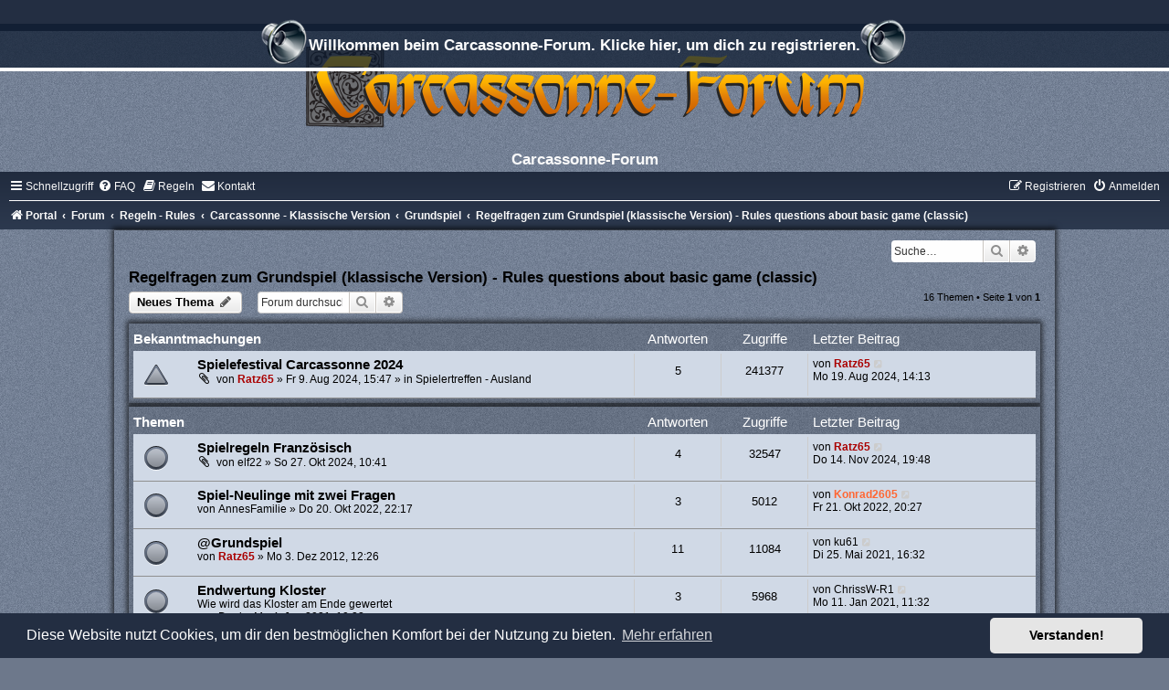

--- FILE ---
content_type: text/html; charset=UTF-8
request_url: https://www.carcassonne-forum.de/viewforum.php?f=402&sid=4bb9a8bfe83725d8c759ee28e997ef1f
body_size: 124724
content:
<!DOCTYPE html>
<html dir="ltr" lang="de">
<head>
<meta charset="utf-8" />
<meta http-equiv="X-UA-Compatible" content="IE=edge">
<meta name="viewport" content="width=device-width, initial-scale=1" />

<title>Regelfragen zum Grundspiel (klassische Version) - Rules questions about basic game (classic) - Carcassonne-Forum</title>

	<link rel="alternate" type="application/atom+xml" title="Feed - Carcassonne-Forum" href="/feed?sid=52ed192d358d4dc75d19417fd2dec127">		<link rel="alternate" type="application/atom+xml" title="Feed - Alle Foren" href="/feed/forums?sid=52ed192d358d4dc75d19417fd2dec127">	<link rel="alternate" type="application/atom+xml" title="Feed - Neue Themen" href="/feed/topics?sid=52ed192d358d4dc75d19417fd2dec127">				
	<link rel="canonical" href="https://www.carcassonne-forum.de/viewforum.php?f=402">

<!--
	phpBB style name:	silver-blue
	Based on style:		prosilver (this is the default phpBB3 style)
	Original author:	Tom Beddard ( http://www.subBlue.com/ )
	Modified by:		Joyce&Luna ( https://www.phpbb-Style-Design.de )
	The graphics were acquired by X-Silver by the author Alpha Trion (http://www.skin-lab.com/).
-->

<link href="./assets/css/font-awesome.min.css?assets_version=525" rel="stylesheet">
<link href="./styles/Silver-Blue/theme/stylesheet.css?assets_version=525" rel="stylesheet">
<link href="./styles/Silver-Blue/theme/de/stylesheet.css?assets_version=525" rel="stylesheet">



	<link href="./assets/cookieconsent/cookieconsent.min.css?assets_version=525" rel="stylesheet">

<!--[if lte IE 9]>
	<link href="./styles/Silver-Blue/theme/tweaks.css?assets_version=525" rel="stylesheet">
<![endif]-->

<style type="text/css">
    .mention {
        color: #ff0000;
    }
</style>


<link href="./ext/chris1278/collapse/styles/all/theme/collapse.css?assets_version=525" rel="stylesheet" media="screen" />
<link href="./ext/crizzo/aboutus/styles/prosilver/theme/aboutus.css?assets_version=525" rel="stylesheet" media="screen" />
<link href="./ext/dmzx/downloadlog/styles/prosilver/theme/downloadlog.css?assets_version=525" rel="stylesheet" media="screen" />
<link href="./ext/dmzx/fafarolleffect/styles/prosilver/theme/fafarolleffect.css?assets_version=525" rel="stylesheet" media="screen" />
<link href="./ext/dmzx/pmregbar/styles/all/theme/pmregbar.css?assets_version=525" rel="stylesheet" media="screen" />
<link href="./ext/dmzx/privatemessageinfo/styles/prosilver/theme/privatemessageinfo.css?assets_version=525" rel="stylesheet" media="screen" />
<link href="./ext/joyceluna/footerlinks/styles/prosilver/theme/footerlinks.css?assets_version=525" rel="stylesheet" media="screen" />
<link href="./ext/paul999/mention/styles/all/theme/mention.css?assets_version=525" rel="stylesheet" media="screen" />
<link href="./ext/phpbb/pages/styles/prosilver/theme/pages_common.css?assets_version=525" rel="stylesheet" media="screen" />
<link href="./ext/rmcgirr83/contactadmin/styles/prosilver/theme/imageset.css?assets_version=525" rel="stylesheet" media="screen" />
<link href="./ext/rmcgirr83/elonw/styles/all/theme/elonw.css?assets_version=525" rel="stylesheet" media="screen" />
<link href="./ext/rmcgirr83/whoposted/styles/all/theme/style.css?assets_version=525" rel="stylesheet" media="screen" />
<link href="./ext/senky/massnotification/styles/all/theme/massnotification.css?assets_version=525" rel="stylesheet" media="screen" />
<link href="./ext/sniper/tables/styles/prosilver/theme/tables.css?assets_version=525" rel="stylesheet" media="screen" />
<link href="./ext/stoker/pageloader/styles/all/theme/pageloader.css?assets_version=525" rel="stylesheet" media="screen" />
<link href="./ext/vse/abbc3/styles/all/theme/abbc3_common.min.css?assets_version=525" rel="stylesheet" media="screen" />
<link href="./ext/flerex/linkedaccounts/styles/prosilver/theme/linkedaccounts.css?assets_version=525" rel="stylesheet" media="screen" />
<link href="./ext/vse/lightbox/styles/all/template/lightbox/css/lightbox.min.css?assets_version=525" rel="stylesheet" media="screen" />


	<style>
		@media (min-width: 900px) {
			.signature img.postimage,			.content img.postimage {
				max-height: 300px !important;
				max-width: 300px !important;
			}
		}
	</style>

</head>
<body id="phpbb" class="nojs notouch section-viewforum ltr ">

<div id="info">
	<div id="infobar">
		<a href="./ucp.php?mode=register&amp;sid=52ed192d358d4dc75d19417fd2dec127"><span class="pm-reg"></span>Willkommen beim Carcassonne-Forum. Klicke hier, um dich zu registrieren.<span class="pm-reg"></span></a>
	</div>
</div>


<div id="wrap" class="wrap">
	<a id="top" class="top-anchor" accesskey="t"></a>
	<div id="page-header">
		<div class="headerbar" role="banner">
					<a href="https://www.carcassonne-forum.de/" title="Portal">
				<div class="blue-top"></div><img src="./styles/Silver-Blue/theme/images/site_logo.png" class="blue-image-wrapper" alt="">
			</a>
				<p class="skiplink"><a href="#start_here">Zum Inhalt</a></p>
				
				<div class="inner">
					<div id="site-description"><div class="headerbar-topper"></div>
					<h1>Carcassonne-Forum</h1>
					</div>
				</div>
		</div>
						<div class="navbar" role="navigation">
	<div class="inner">

	<ul id="nav-main" class="nav-main linklist" role="menubar">

		<li id="quick-links" class="quick-links dropdown-container responsive-menu" data-skip-responsive="true">
			<a href="#" class="dropdown-trigger">
				<i class="icon fa-bars fa-fw" aria-hidden="true"></i><span>Schnellzugriff</span>
			</a>
			<div class="dropdown">
				<div class="pointer"><div class="pointer-inner"></div></div>
				<ul class="dropdown-contents" role="menu">
					
											<li class="separator"></li>
																									<li>
								<a href="./search.php?search_id=unanswered&amp;sid=52ed192d358d4dc75d19417fd2dec127" role="menuitem">
									<i class="icon fa-file-o fa-fw icon-gray" aria-hidden="true"></i><span>Unbeantwortete Themen</span>
								</a>
							</li>
							<li>
								<a href="./search.php?search_id=active_topics&amp;sid=52ed192d358d4dc75d19417fd2dec127" role="menuitem">
									<i class="icon fa-file-o fa-fw icon-blue" aria-hidden="true"></i><span>Aktive Themen</span>
								</a>
							</li>
							<li class="separator"></li>
							<li>
								<a href="./search.php?sid=52ed192d358d4dc75d19417fd2dec127" role="menuitem">
									<i class="icon fa-search fa-fw" aria-hidden="true"></i><span>Suche</span>
								</a>
							</li>
					
										<li class="separator"></li>

									</ul>
			</div>
		</li>

				<li data-skip-responsive="true">
			<a href="/help/faq?sid=52ed192d358d4dc75d19417fd2dec127" rel="help" title="Häufig gestellte Fragen" role="menuitem">
				<i class="icon fa-question-circle fa-fw" aria-hidden="true"></i><span>FAQ</span>
			</a>
		</li>
			<li data-last-responsive="true">
		<a href="/rules?sid=52ed192d358d4dc75d19417fd2dec127" rel="help" title="Regeln des Boards anzeigen" role="menuitem">
			<i class="icon fa-book fa-fw" aria-hidden="true"></i><span>Regeln</span>
		</a>
	</li>
	<li class="" data-last-responsive="true">
		<a href="/contactadmin?sid=52ed192d358d4dc75d19417fd2dec127" role="menuitem">
			<i class="icon fa-envelope fa-fw" aria-hidden="true"></i><span>Kontakt</span>
		</a>
	</li>
				
			<li class="rightside"  data-skip-responsive="true">
			<a href="./ucp.php?mode=login&amp;redirect=viewforum.php%3Ff%3D402&amp;sid=52ed192d358d4dc75d19417fd2dec127" title="Anmelden" accesskey="x" role="menuitem">
				<i class="icon fa-power-off fa-fw" aria-hidden="true"></i><span>Anmelden</span>
			</a>
		</li>
					<li class="rightside" data-skip-responsive="true">
				<a href="./ucp.php?mode=register&amp;sid=52ed192d358d4dc75d19417fd2dec127" role="menuitem">
					<i class="icon fa-pencil-square-o  fa-fw" aria-hidden="true"></i><span>Registrieren</span>
				</a>
			</li>
						</ul>

	<ul id="nav-breadcrumbs" class="nav-breadcrumbs linklist navlinks" role="menubar">
				
		
		<li class="breadcrumbs" itemscope itemtype="https://schema.org/BreadcrumbList">

							<span class="crumb" itemtype="https://schema.org/ListItem" itemprop="itemListElement" itemscope><a itemprop="item" href="https://www.carcassonne-forum.de/" data-navbar-reference="home"><i class="icon fa-home fa-fw" aria-hidden="true"></i><span itemprop="name">Portal</span></a><meta itemprop="position" content="1" /></span>
			
							<span class="crumb" itemtype="https://schema.org/ListItem" itemprop="itemListElement" itemscope><a itemprop="item" href="./index.php?sid=52ed192d358d4dc75d19417fd2dec127" accesskey="h" data-navbar-reference="index"><span itemprop="name">Forum</span></a><meta itemprop="position" content="2" /></span>

											
								<span class="crumb" itemtype="https://schema.org/ListItem" itemprop="itemListElement" itemscope data-forum-id="14"><a itemprop="item" href="./viewforum.php?f=14&amp;sid=52ed192d358d4dc75d19417fd2dec127"><span itemprop="name">Regeln - Rules</span></a><meta itemprop="position" content="3" /></span>
															
								<span class="crumb" itemtype="https://schema.org/ListItem" itemprop="itemListElement" itemscope data-forum-id="275"><a itemprop="item" href="./viewforum.php?f=275&amp;sid=52ed192d358d4dc75d19417fd2dec127"><span itemprop="name">Carcassonne - Klassische Version</span></a><meta itemprop="position" content="4" /></span>
															
								<span class="crumb" itemtype="https://schema.org/ListItem" itemprop="itemListElement" itemscope data-forum-id="277"><a itemprop="item" href="./viewforum.php?f=277&amp;sid=52ed192d358d4dc75d19417fd2dec127"><span itemprop="name">Grundspiel</span></a><meta itemprop="position" content="5" /></span>
															
								<span class="crumb" itemtype="https://schema.org/ListItem" itemprop="itemListElement" itemscope data-forum-id="402"><a itemprop="item" href="./viewforum.php?f=402&amp;sid=52ed192d358d4dc75d19417fd2dec127"><span itemprop="name">Regelfragen zum Grundspiel (klassische Version) - Rules questions about basic game (classic)</span></a><meta itemprop="position" content="6" /></span>
							
					</li>

		
					<li class="rightside responsive-search">
				<a href="./search.php?sid=52ed192d358d4dc75d19417fd2dec127" title="Zeigt die erweiterten Suchoptionen an" role="menuitem">
					<i class="icon fa-search fa-fw" aria-hidden="true"></i><span class="sr-only">Suche</span>
				</a>
			</li>
			</ul>

	</div>
</div>
	</div>
	<div class="silver-blue-wrap">
	<h5></h5>
										<div id="search-box" class="search-box search-header" role="search">
				<form action="./search.php?sid=52ed192d358d4dc75d19417fd2dec127" method="get" id="search">
				<fieldset>
					<input name="keywords" id="keywords" type="search" maxlength="128" title="Suche nach Wörtern" class="inputbox search tiny" size="20" value="" placeholder="Suche…" />
					<button class="button button-search" type="submit" title="Suche">
						<i class="icon fa-search fa-fw" aria-hidden="true"></i><span class="sr-only">Suche</span>
					</button>
					<a href="./search.php?sid=52ed192d358d4dc75d19417fd2dec127" class="button button-search-end" title="Erweiterte Suche">
						<i class="icon fa-cog fa-fw" aria-hidden="true"></i><span class="sr-only">Erweiterte Suche</span>
					</a>
					<input type="hidden" name="sid" value="52ed192d358d4dc75d19417fd2dec127" />

				</fieldset>
				</form>
			</div>
				
		<a id="start_here" class="anchor"></a>
	<div id="page-body" class="page-body" role="main">
		
	<h2 class="forum-title"><a href="./viewforum.php?f=402&amp;sid=52ed192d358d4dc75d19417fd2dec127">Regelfragen zum Grundspiel (klassische Version) - Rules questions about basic game (classic)</a></h2>
<div>
	<!-- NOTE: remove the style="display: none" when you want to have the forum description on the forum body -->
	<div style="display: none !important;">Hier könnnt ihr eure Regelfragen einstellen<br /></div>	</div>



	<div class="action-bar bar-top">

				
		<a href="./posting.php?mode=post&amp;f=402&amp;sid=52ed192d358d4dc75d19417fd2dec127" class="button" title="Neues Thema erstellen">
							<span>Neues Thema</span> <i class="icon fa-pencil fa-fw" aria-hidden="true"></i>
					</a>
				
			<div class="search-box" role="search">
			<form method="get" id="forum-search" action="./search.php?sid=52ed192d358d4dc75d19417fd2dec127">
			<fieldset>
				<input class="inputbox search tiny" type="search" name="keywords" id="search_keywords" size="20" placeholder="Forum durchsuchen…" />
				<button class="button button-search" type="submit" title="Suche">
					<i class="icon fa-search fa-fw" aria-hidden="true"></i><span class="sr-only">Suche</span>
				</button>
				<a href="./search.php?fid%5B%5D=402&amp;sid=52ed192d358d4dc75d19417fd2dec127" class="button button-search-end" title="Erweiterte Suche">
					<i class="icon fa-cog fa-fw" aria-hidden="true"></i><span class="sr-only">Erweiterte Suche</span>
				</a>
				<input type="hidden" name="fid[0]" value="402" />
<input type="hidden" name="sid" value="52ed192d358d4dc75d19417fd2dec127" />

			</fieldset>
			</form>
		</div>
	
	<div class="pagination">
				16 Themen
					&bull; Seite <strong>1</strong> von <strong>1</strong>
			</div>

	</div>




	
			<div class="forumbg announcement">
		<div class="inner">
		<ul class="topiclist">
			<li class="header">
				<dl class="row-item">
					<dt><div class="list-inner">Bekanntmachungen</div></dt>
					<dd class="posts">Antworten</dd>
					<dd class="views">Zugriffe</dd>
					<dd class="lastpost"><span>Letzter Beitrag</span></dd>
				</dl>
			</li>
		</ul>
		<ul class="topiclist topics">
	
				<li class="row bg1 global-announce">
						<dl class="row-item global_read">
				<dt title="Keine ungelesenen Beiträge">
										<div class="list-inner">
																		<a href="./viewtopic.php?t=5841&amp;sid=52ed192d358d4dc75d19417fd2dec127" class="topictitle">Spielefestival Carcassonne 2024</a>																								<br />
						
												<div class="responsive-show" style="display: none;">
							Letzter Beitrag von <a href="./memberlist.php?mode=viewprofile&amp;u=89&amp;sid=52ed192d358d4dc75d19417fd2dec127" style="color: #AA0000;" class="username-coloured">Ratz65</a> &laquo; <a href="./viewtopic.php?t=5841&amp;p=77763&amp;sid=52ed192d358d4dc75d19417fd2dec127#p77763" title="Gehe zum letzten Beitrag"><time datetime="2024-08-19T12:13:36+00:00">Mo 19. Aug 2024, 14:13</time></a>
							<br />Verfasst in <a href="./viewforum.php?f=268&amp;sid=52ed192d358d4dc75d19417fd2dec127">Spielertreffen - Ausland</a>						</div>
														<span class="responsive-show left-box" style="display: none;">Antworten: <strong><a href="/whoposted/268/5841?sid=52ed192d358d4dc75d19417fd2dec127" title="View who posted in this topic" data-ajax="who_posted">5</a></strong></span>
													
						<div class="topic-poster responsive-hide left-box">
														<i class="icon fa-paperclip fa-fw" aria-hidden="true"></i>														von <a href="./memberlist.php?mode=viewprofile&amp;u=89&amp;sid=52ed192d358d4dc75d19417fd2dec127" style="color: #AA0000;" class="username-coloured">Ratz65</a> &raquo; <time datetime="2024-08-09T13:47:20+00:00">Fr 9. Aug 2024, 15:47</time>
														 &raquo; in <a href="./viewforum.php?f=268&amp;sid=52ed192d358d4dc75d19417fd2dec127">Spielertreffen - Ausland</a>						</div>

						
											</div>
				</dt>
				<dd class="posts"><a href="/whoposted/268/5841?sid=52ed192d358d4dc75d19417fd2dec127" title="View who posted in this topic" data-ajax="who_posted">5</a> <dfn>Antworten</dfn></dd>
				<dd class="views">241377 <dfn>Zugriffe</dfn></dd>
				<dd class="lastpost">
					<span><dfn>Letzter Beitrag </dfn>von <a href="./memberlist.php?mode=viewprofile&amp;u=89&amp;sid=52ed192d358d4dc75d19417fd2dec127" style="color: #AA0000;" class="username-coloured">Ratz65</a>													<a href="./viewtopic.php?t=5841&amp;p=77763&amp;sid=52ed192d358d4dc75d19417fd2dec127#p77763" title="Gehe zum letzten Beitrag">
								<i class="icon fa-external-link-square fa-fw icon-lightgray icon-md" aria-hidden="true"></i><span class="sr-only"></span>
							</a>
												<br /><time datetime="2024-08-19T12:13:36+00:00">Mo 19. Aug 2024, 14:13</time>
					</span>
				</dd>
			</dl>
					</li>
		
	

			</ul>
		</div>
	</div>
	
			<div class="forumbg">
		<div class="inner">
		<ul class="topiclist">
			<li class="header">
				<dl class="row-item">
					<dt><div class="list-inner">Themen</div></dt>
					<dd class="posts">Antworten</dd>
					<dd class="views">Zugriffe</dd>
					<dd class="lastpost"><span>Letzter Beitrag</span></dd>
				</dl>
			</li>
		</ul>
		<ul class="topiclist topics">
	
				<li class="row bg2">
						<dl class="row-item topic_read">
				<dt title="Keine ungelesenen Beiträge">
										<div class="list-inner">
																		<a href="./viewtopic.php?t=5896&amp;sid=52ed192d358d4dc75d19417fd2dec127" class="topictitle">Spielregeln Französisch</a>																								<br />
						
												<div class="responsive-show" style="display: none;">
							Letzter Beitrag von <a href="./memberlist.php?mode=viewprofile&amp;u=89&amp;sid=52ed192d358d4dc75d19417fd2dec127" style="color: #AA0000;" class="username-coloured">Ratz65</a> &laquo; <a href="./viewtopic.php?t=5896&amp;p=78541&amp;sid=52ed192d358d4dc75d19417fd2dec127#p78541" title="Gehe zum letzten Beitrag"><time datetime="2024-11-14T18:48:26+00:00">Do 14. Nov 2024, 19:48</time></a>
													</div>
														<span class="responsive-show left-box" style="display: none;">Antworten: <strong><a href="/whoposted/402/5896?sid=52ed192d358d4dc75d19417fd2dec127" title="View who posted in this topic" data-ajax="who_posted">4</a></strong></span>
													
						<div class="topic-poster responsive-hide left-box">
														<i class="icon fa-paperclip fa-fw" aria-hidden="true"></i>														von <a href="./memberlist.php?mode=viewprofile&amp;u=474&amp;sid=52ed192d358d4dc75d19417fd2dec127" class="username">elf22</a> &raquo; <time datetime="2024-10-27T09:41:56+00:00">So 27. Okt 2024, 10:41</time>
																				</div>

						
											</div>
				</dt>
				<dd class="posts"><a href="/whoposted/402/5896?sid=52ed192d358d4dc75d19417fd2dec127" title="View who posted in this topic" data-ajax="who_posted">4</a> <dfn>Antworten</dfn></dd>
				<dd class="views">32547 <dfn>Zugriffe</dfn></dd>
				<dd class="lastpost">
					<span><dfn>Letzter Beitrag </dfn>von <a href="./memberlist.php?mode=viewprofile&amp;u=89&amp;sid=52ed192d358d4dc75d19417fd2dec127" style="color: #AA0000;" class="username-coloured">Ratz65</a>													<a href="./viewtopic.php?t=5896&amp;p=78541&amp;sid=52ed192d358d4dc75d19417fd2dec127#p78541" title="Gehe zum letzten Beitrag">
								<i class="icon fa-external-link-square fa-fw icon-lightgray icon-md" aria-hidden="true"></i><span class="sr-only"></span>
							</a>
												<br /><time datetime="2024-11-14T18:48:26+00:00">Do 14. Nov 2024, 19:48</time>
					</span>
				</dd>
			</dl>
					</li>
		
	

	
	
				<li class="row bg1">
						<dl class="row-item topic_read">
				<dt title="Keine ungelesenen Beiträge">
										<div class="list-inner">
																		<a href="./viewtopic.php?t=5636&amp;sid=52ed192d358d4dc75d19417fd2dec127" class="topictitle">Spiel-Neulinge mit zwei Fragen</a>																								<br />
						
												<div class="responsive-show" style="display: none;">
							Letzter Beitrag von <a href="./memberlist.php?mode=viewprofile&amp;u=1152&amp;sid=52ed192d358d4dc75d19417fd2dec127" style="color: #FF6633;" class="username-coloured">Konrad2605</a> &laquo; <a href="./viewtopic.php?t=5636&amp;p=75599&amp;sid=52ed192d358d4dc75d19417fd2dec127#p75599" title="Gehe zum letzten Beitrag"><time datetime="2022-10-21T18:27:02+00:00">Fr 21. Okt 2022, 20:27</time></a>
													</div>
														<span class="responsive-show left-box" style="display: none;">Antworten: <strong><a href="/whoposted/402/5636?sid=52ed192d358d4dc75d19417fd2dec127" title="View who posted in this topic" data-ajax="who_posted">3</a></strong></span>
													
						<div class="topic-poster responsive-hide left-box">
																												von <a href="./memberlist.php?mode=viewprofile&amp;u=2336&amp;sid=52ed192d358d4dc75d19417fd2dec127" class="username">AnnesFamilie</a> &raquo; <time datetime="2022-10-20T20:17:48+00:00">Do 20. Okt 2022, 22:17</time>
																				</div>

						
											</div>
				</dt>
				<dd class="posts"><a href="/whoposted/402/5636?sid=52ed192d358d4dc75d19417fd2dec127" title="View who posted in this topic" data-ajax="who_posted">3</a> <dfn>Antworten</dfn></dd>
				<dd class="views">5012 <dfn>Zugriffe</dfn></dd>
				<dd class="lastpost">
					<span><dfn>Letzter Beitrag </dfn>von <a href="./memberlist.php?mode=viewprofile&amp;u=1152&amp;sid=52ed192d358d4dc75d19417fd2dec127" style="color: #FF6633;" class="username-coloured">Konrad2605</a>													<a href="./viewtopic.php?t=5636&amp;p=75599&amp;sid=52ed192d358d4dc75d19417fd2dec127#p75599" title="Gehe zum letzten Beitrag">
								<i class="icon fa-external-link-square fa-fw icon-lightgray icon-md" aria-hidden="true"></i><span class="sr-only"></span>
							</a>
												<br /><time datetime="2022-10-21T18:27:02+00:00">Fr 21. Okt 2022, 20:27</time>
					</span>
				</dd>
			</dl>
					</li>
		
	

	
	
				<li class="row bg2">
						<dl class="row-item topic_read">
				<dt title="Keine ungelesenen Beiträge">
										<div class="list-inner">
																		<a href="./viewtopic.php?t=228&amp;sid=52ed192d358d4dc75d19417fd2dec127" class="topictitle">@Grundspiel</a>																								<br />
						
												<div class="responsive-show" style="display: none;">
							Letzter Beitrag von <a href="./memberlist.php?mode=viewprofile&amp;u=915&amp;sid=52ed192d358d4dc75d19417fd2dec127" class="username">ku61</a> &laquo; <a href="./viewtopic.php?t=228&amp;p=72432&amp;sid=52ed192d358d4dc75d19417fd2dec127#p72432" title="Gehe zum letzten Beitrag"><time datetime="2021-05-25T14:32:34+00:00">Di 25. Mai 2021, 16:32</time></a>
													</div>
														<span class="responsive-show left-box" style="display: none;">Antworten: <strong><a href="/whoposted/402/228?sid=52ed192d358d4dc75d19417fd2dec127" title="View who posted in this topic" data-ajax="who_posted">11</a></strong></span>
													
						<div class="topic-poster responsive-hide left-box">
																												von <a href="./memberlist.php?mode=viewprofile&amp;u=89&amp;sid=52ed192d358d4dc75d19417fd2dec127" style="color: #AA0000;" class="username-coloured">Ratz65</a> &raquo; <time datetime="2012-12-03T11:26:50+00:00">Mo 3. Dez 2012, 12:26</time>
																				</div>

						
											</div>
				</dt>
				<dd class="posts"><a href="/whoposted/402/228?sid=52ed192d358d4dc75d19417fd2dec127" title="View who posted in this topic" data-ajax="who_posted">11</a> <dfn>Antworten</dfn></dd>
				<dd class="views">11084 <dfn>Zugriffe</dfn></dd>
				<dd class="lastpost">
					<span><dfn>Letzter Beitrag </dfn>von <a href="./memberlist.php?mode=viewprofile&amp;u=915&amp;sid=52ed192d358d4dc75d19417fd2dec127" class="username">ku61</a>													<a href="./viewtopic.php?t=228&amp;p=72432&amp;sid=52ed192d358d4dc75d19417fd2dec127#p72432" title="Gehe zum letzten Beitrag">
								<i class="icon fa-external-link-square fa-fw icon-lightgray icon-md" aria-hidden="true"></i><span class="sr-only"></span>
							</a>
												<br /><time datetime="2021-05-25T14:32:34+00:00">Di 25. Mai 2021, 16:32</time>
					</span>
				</dd>
			</dl>
					</li>
		
	

	
	
				<li class="row bg1">
						<dl class="row-item topic_read">
				<dt title="Keine ungelesenen Beiträge">
										<div class="list-inner">
																		<a href="./viewtopic.php?t=5256&amp;sid=52ed192d358d4dc75d19417fd2dec127" class="topictitle">Endwertung Kloster</a>																								<br />
						<div>Wie wird das Kloster am Ende gewertet</div>
												<div class="responsive-show" style="display: none;">
							Letzter Beitrag von <a href="./memberlist.php?mode=viewprofile&amp;u=1706&amp;sid=52ed192d358d4dc75d19417fd2dec127" class="username">ChrissW-R1</a> &laquo; <a href="./viewtopic.php?t=5256&amp;p=71692&amp;sid=52ed192d358d4dc75d19417fd2dec127#p71692" title="Gehe zum letzten Beitrag"><time datetime="2021-01-11T10:32:14+00:00">Mo 11. Jan 2021, 11:32</time></a>
													</div>
														<span class="responsive-show left-box" style="display: none;">Antworten: <strong><a href="/whoposted/402/5256?sid=52ed192d358d4dc75d19417fd2dec127" title="View who posted in this topic" data-ajax="who_posted">3</a></strong></span>
													
						<div class="topic-poster responsive-hide left-box">
																												von <a href="./memberlist.php?mode=viewprofile&amp;u=2069&amp;sid=52ed192d358d4dc75d19417fd2dec127" class="username">Dani</a> &raquo; <time datetime="2021-01-04T09:22:08+00:00">Mo 4. Jan 2021, 10:22</time>
																				</div>

						
											</div>
				</dt>
				<dd class="posts"><a href="/whoposted/402/5256?sid=52ed192d358d4dc75d19417fd2dec127" title="View who posted in this topic" data-ajax="who_posted">3</a> <dfn>Antworten</dfn></dd>
				<dd class="views">5968 <dfn>Zugriffe</dfn></dd>
				<dd class="lastpost">
					<span><dfn>Letzter Beitrag </dfn>von <a href="./memberlist.php?mode=viewprofile&amp;u=1706&amp;sid=52ed192d358d4dc75d19417fd2dec127" class="username">ChrissW-R1</a>													<a href="./viewtopic.php?t=5256&amp;p=71692&amp;sid=52ed192d358d4dc75d19417fd2dec127#p71692" title="Gehe zum letzten Beitrag">
								<i class="icon fa-external-link-square fa-fw icon-lightgray icon-md" aria-hidden="true"></i><span class="sr-only"></span>
							</a>
												<br /><time datetime="2021-01-11T10:32:14+00:00">Mo 11. Jan 2021, 11:32</time>
					</span>
				</dd>
			</dl>
					</li>
		
	

	
	
				<li class="row bg2">
						<dl class="row-item topic_read">
				<dt title="Keine ungelesenen Beiträge">
										<div class="list-inner">
																		<a href="./viewtopic.php?t=4804&amp;sid=52ed192d358d4dc75d19417fd2dec127" class="topictitle">Grundspiel Fragen eines Neulings</a>																								<br />
						
												<div class="responsive-show" style="display: none;">
							Letzter Beitrag von <a href="./memberlist.php?mode=viewprofile&amp;u=1940&amp;sid=52ed192d358d4dc75d19417fd2dec127" class="username">wonderboy</a> &laquo; <a href="./viewtopic.php?t=4804&amp;p=69118&amp;sid=52ed192d358d4dc75d19417fd2dec127#p69118" title="Gehe zum letzten Beitrag"><time datetime="2020-05-09T17:40:28+00:00">Sa 9. Mai 2020, 19:40</time></a>
													</div>
														<span class="responsive-show left-box" style="display: none;">Antworten: <strong><a href="/whoposted/402/4804?sid=52ed192d358d4dc75d19417fd2dec127" title="View who posted in this topic" data-ajax="who_posted">12</a></strong></span>
													
						<div class="topic-poster responsive-hide left-box">
														<i class="icon fa-paperclip fa-fw" aria-hidden="true"></i>														von <a href="./memberlist.php?mode=viewprofile&amp;u=1798&amp;sid=52ed192d358d4dc75d19417fd2dec127" class="username">Babubaer</a> &raquo; <time datetime="2019-08-04T12:19:33+00:00">So 4. Aug 2019, 14:19</time>
																				</div>

						
											</div>
				</dt>
				<dd class="posts"><a href="/whoposted/402/4804?sid=52ed192d358d4dc75d19417fd2dec127" title="View who posted in this topic" data-ajax="who_posted">12</a> <dfn>Antworten</dfn></dd>
				<dd class="views">13533 <dfn>Zugriffe</dfn></dd>
				<dd class="lastpost">
					<span><dfn>Letzter Beitrag </dfn>von <a href="./memberlist.php?mode=viewprofile&amp;u=1940&amp;sid=52ed192d358d4dc75d19417fd2dec127" class="username">wonderboy</a>													<a href="./viewtopic.php?t=4804&amp;p=69118&amp;sid=52ed192d358d4dc75d19417fd2dec127#p69118" title="Gehe zum letzten Beitrag">
								<i class="icon fa-external-link-square fa-fw icon-lightgray icon-md" aria-hidden="true"></i><span class="sr-only"></span>
							</a>
												<br /><time datetime="2020-05-09T17:40:28+00:00">Sa 9. Mai 2020, 19:40</time>
					</span>
				</dd>
			</dl>
					</li>
		
	

	
	
				<li class="row bg1">
						<dl class="row-item topic_read">
				<dt title="Keine ungelesenen Beiträge">
										<div class="list-inner">
																		<a href="./viewtopic.php?t=4821&amp;sid=52ed192d358d4dc75d19417fd2dec127" class="topictitle">Strassenfrage</a>																								<br />
						
												<div class="responsive-show" style="display: none;">
							Letzter Beitrag von <a href="./memberlist.php?mode=viewprofile&amp;u=915&amp;sid=52ed192d358d4dc75d19417fd2dec127" class="username">ku61</a> &laquo; <a href="./viewtopic.php?t=4821&amp;p=65076&amp;sid=52ed192d358d4dc75d19417fd2dec127#p65076" title="Gehe zum letzten Beitrag"><time datetime="2019-08-31T12:23:43+00:00">Sa 31. Aug 2019, 14:23</time></a>
													</div>
														<span class="responsive-show left-box" style="display: none;">Antworten: <strong><a href="/whoposted/402/4821?sid=52ed192d358d4dc75d19417fd2dec127" title="View who posted in this topic" data-ajax="who_posted">12</a></strong></span>
													
						<div class="topic-poster responsive-hide left-box">
																												von <a href="./memberlist.php?mode=viewprofile&amp;u=1817&amp;sid=52ed192d358d4dc75d19417fd2dec127" class="username">Zeehund</a> &raquo; <time datetime="2019-08-29T14:25:11+00:00">Do 29. Aug 2019, 16:25</time>
																				</div>

						
											</div>
				</dt>
				<dd class="posts"><a href="/whoposted/402/4821?sid=52ed192d358d4dc75d19417fd2dec127" title="View who posted in this topic" data-ajax="who_posted">12</a> <dfn>Antworten</dfn></dd>
				<dd class="views">12094 <dfn>Zugriffe</dfn></dd>
				<dd class="lastpost">
					<span><dfn>Letzter Beitrag </dfn>von <a href="./memberlist.php?mode=viewprofile&amp;u=915&amp;sid=52ed192d358d4dc75d19417fd2dec127" class="username">ku61</a>													<a href="./viewtopic.php?t=4821&amp;p=65076&amp;sid=52ed192d358d4dc75d19417fd2dec127#p65076" title="Gehe zum letzten Beitrag">
								<i class="icon fa-external-link-square fa-fw icon-lightgray icon-md" aria-hidden="true"></i><span class="sr-only"></span>
							</a>
												<br /><time datetime="2019-08-31T12:23:43+00:00">Sa 31. Aug 2019, 14:23</time>
					</span>
				</dd>
			</dl>
					</li>
		
	

	
	
				<li class="row bg2">
						<dl class="row-item topic_read">
				<dt title="Keine ungelesenen Beiträge">
										<div class="list-inner">
																		<a href="./viewtopic.php?t=4234&amp;sid=52ed192d358d4dc75d19417fd2dec127" class="topictitle">Spieler in Städten</a>																								<br />
						
												<div class="responsive-show" style="display: none;">
							Letzter Beitrag von <a href="./memberlist.php?mode=viewprofile&amp;u=821&amp;sid=52ed192d358d4dc75d19417fd2dec127" class="username">Fan</a> &laquo; <a href="./viewtopic.php?t=4234&amp;p=54805&amp;sid=52ed192d358d4dc75d19417fd2dec127#p54805" title="Gehe zum letzten Beitrag"><time datetime="2018-05-14T11:47:42+00:00">Mo 14. Mai 2018, 13:47</time></a>
													</div>
														<span class="responsive-show left-box" style="display: none;">Antworten: <strong><a href="/whoposted/402/4234?sid=52ed192d358d4dc75d19417fd2dec127" title="View who posted in this topic" data-ajax="who_posted">8</a></strong></span>
													
						<div class="topic-poster responsive-hide left-box">
																												von <a href="./memberlist.php?mode=viewprofile&amp;u=1543&amp;sid=52ed192d358d4dc75d19417fd2dec127" class="username">Julius_van_vern</a> &raquo; <time datetime="2018-05-11T09:39:44+00:00">Fr 11. Mai 2018, 11:39</time>
																				</div>

						
											</div>
				</dt>
				<dd class="posts"><a href="/whoposted/402/4234?sid=52ed192d358d4dc75d19417fd2dec127" title="View who posted in this topic" data-ajax="who_posted">8</a> <dfn>Antworten</dfn></dd>
				<dd class="views">11678 <dfn>Zugriffe</dfn></dd>
				<dd class="lastpost">
					<span><dfn>Letzter Beitrag </dfn>von <a href="./memberlist.php?mode=viewprofile&amp;u=821&amp;sid=52ed192d358d4dc75d19417fd2dec127" class="username">Fan</a>													<a href="./viewtopic.php?t=4234&amp;p=54805&amp;sid=52ed192d358d4dc75d19417fd2dec127#p54805" title="Gehe zum letzten Beitrag">
								<i class="icon fa-external-link-square fa-fw icon-lightgray icon-md" aria-hidden="true"></i><span class="sr-only"></span>
							</a>
												<br /><time datetime="2018-05-14T11:47:42+00:00">Mo 14. Mai 2018, 13:47</time>
					</span>
				</dd>
			</dl>
					</li>
		
	

	
	
				<li class="row bg1">
						<dl class="row-item topic_read">
				<dt title="Keine ungelesenen Beiträge">
										<div class="list-inner">
																		<a href="./viewtopic.php?t=3703&amp;sid=52ed192d358d4dc75d19417fd2dec127" class="topictitle">Wertung bei Meeple Gleichstand</a>																								<br />
						
												<div class="responsive-show" style="display: none;">
							Letzter Beitrag von <a href="./memberlist.php?mode=viewprofile&amp;u=1171&amp;sid=52ed192d358d4dc75d19417fd2dec127" class="username">Bojo</a> &laquo; <a href="./viewtopic.php?t=3703&amp;p=46933&amp;sid=52ed192d358d4dc75d19417fd2dec127#p46933" title="Gehe zum letzten Beitrag"><time datetime="2017-03-27T20:06:18+00:00">Mo 27. Mär 2017, 22:06</time></a>
													</div>
														<span class="responsive-show left-box" style="display: none;">Antworten: <strong><a href="/whoposted/402/3703?sid=52ed192d358d4dc75d19417fd2dec127" title="View who posted in this topic" data-ajax="who_posted">9</a></strong></span>
													
						<div class="topic-poster responsive-hide left-box">
																												von <a href="./memberlist.php?mode=viewprofile&amp;u=1171&amp;sid=52ed192d358d4dc75d19417fd2dec127" class="username">Bojo</a> &raquo; <time datetime="2017-03-21T13:33:40+00:00">Di 21. Mär 2017, 14:33</time>
																				</div>

						
											</div>
				</dt>
				<dd class="posts"><a href="/whoposted/402/3703?sid=52ed192d358d4dc75d19417fd2dec127" title="View who posted in this topic" data-ajax="who_posted">9</a> <dfn>Antworten</dfn></dd>
				<dd class="views">13813 <dfn>Zugriffe</dfn></dd>
				<dd class="lastpost">
					<span><dfn>Letzter Beitrag </dfn>von <a href="./memberlist.php?mode=viewprofile&amp;u=1171&amp;sid=52ed192d358d4dc75d19417fd2dec127" class="username">Bojo</a>													<a href="./viewtopic.php?t=3703&amp;p=46933&amp;sid=52ed192d358d4dc75d19417fd2dec127#p46933" title="Gehe zum letzten Beitrag">
								<i class="icon fa-external-link-square fa-fw icon-lightgray icon-md" aria-hidden="true"></i><span class="sr-only"></span>
							</a>
												<br /><time datetime="2017-03-27T20:06:18+00:00">Mo 27. Mär 2017, 22:06</time>
					</span>
				</dd>
			</dl>
					</li>
		
	

	
	
				<li class="row bg2">
						<dl class="row-item topic_read">
				<dt title="Keine ungelesenen Beiträge">
										<div class="list-inner">
																		<a href="./viewtopic.php?t=3106&amp;sid=52ed192d358d4dc75d19417fd2dec127" class="topictitle">Mehrere Meeple auf Straße oder Stadt</a>																								<br />
						
												<div class="responsive-show" style="display: none;">
							Letzter Beitrag von <a href="./memberlist.php?mode=viewprofile&amp;u=230&amp;sid=52ed192d358d4dc75d19417fd2dec127" class="username">Safari</a> &laquo; <a href="./viewtopic.php?t=3106&amp;p=38449&amp;sid=52ed192d358d4dc75d19417fd2dec127#p38449" title="Gehe zum letzten Beitrag"><time datetime="2016-02-10T22:20:37+00:00">Mi 10. Feb 2016, 23:20</time></a>
													</div>
														<span class="responsive-show left-box" style="display: none;">Antworten: <strong><a href="/whoposted/402/3106?sid=52ed192d358d4dc75d19417fd2dec127" title="View who posted in this topic" data-ajax="who_posted">5</a></strong></span>
													
						<div class="topic-poster responsive-hide left-box">
														<i class="icon fa-paperclip fa-fw" aria-hidden="true"></i>														von <span class="username">Frodijak</span> &raquo; <time datetime="2016-02-07T20:50:52+00:00">So 7. Feb 2016, 21:50</time>
																				</div>

						
											</div>
				</dt>
				<dd class="posts"><a href="/whoposted/402/3106?sid=52ed192d358d4dc75d19417fd2dec127" title="View who posted in this topic" data-ajax="who_posted">5</a> <dfn>Antworten</dfn></dd>
				<dd class="views">14713 <dfn>Zugriffe</dfn></dd>
				<dd class="lastpost">
					<span><dfn>Letzter Beitrag </dfn>von <a href="./memberlist.php?mode=viewprofile&amp;u=230&amp;sid=52ed192d358d4dc75d19417fd2dec127" class="username">Safari</a>													<a href="./viewtopic.php?t=3106&amp;p=38449&amp;sid=52ed192d358d4dc75d19417fd2dec127#p38449" title="Gehe zum letzten Beitrag">
								<i class="icon fa-external-link-square fa-fw icon-lightgray icon-md" aria-hidden="true"></i><span class="sr-only"></span>
							</a>
												<br /><time datetime="2016-02-10T22:20:37+00:00">Mi 10. Feb 2016, 23:20</time>
					</span>
				</dd>
			</dl>
					</li>
		
	

	
	
				<li class="row bg1">
						<dl class="row-item topic_read">
				<dt title="Keine ungelesenen Beiträge">
										<div class="list-inner">
																		<a href="./viewtopic.php?t=2742&amp;sid=52ed192d358d4dc75d19417fd2dec127" class="topictitle">Regelfrage zu Bauernwertung</a>																								<br />
						
												<div class="responsive-show" style="display: none;">
							Letzter Beitrag von <a href="./memberlist.php?mode=viewprofile&amp;u=230&amp;sid=52ed192d358d4dc75d19417fd2dec127" class="username">Safari</a> &laquo; <a href="./viewtopic.php?t=2742&amp;p=31363&amp;sid=52ed192d358d4dc75d19417fd2dec127#p31363" title="Gehe zum letzten Beitrag"><time datetime="2015-06-26T13:28:14+00:00">Fr 26. Jun 2015, 15:28</time></a>
													</div>
														<span class="responsive-show left-box" style="display: none;">Antworten: <strong><a href="/whoposted/402/2742?sid=52ed192d358d4dc75d19417fd2dec127" title="View who posted in this topic" data-ajax="who_posted">19</a></strong></span>
													
						<div class="topic-poster responsive-hide left-box">
														<i class="icon fa-paperclip fa-fw" aria-hidden="true"></i>														von <a href="./memberlist.php?mode=viewprofile&amp;u=835&amp;sid=52ed192d358d4dc75d19417fd2dec127" class="username">laguse</a> &raquo; <time datetime="2015-06-21T18:22:12+00:00">So 21. Jun 2015, 20:22</time>
																				</div>

												<div class="pagination">
							<span><i class="icon fa-clone fa-fw" aria-hidden="true"></i></span>
							<ul>
															<li><a class="button" href="./viewtopic.php?t=2742&amp;sid=52ed192d358d4dc75d19417fd2dec127">1</a></li>
																							<li><a class="button" href="./viewtopic.php?t=2742&amp;sid=52ed192d358d4dc75d19417fd2dec127&amp;start=15">2</a></li>
																																													</ul>
						</div>
						
											</div>
				</dt>
				<dd class="posts"><a href="/whoposted/402/2742?sid=52ed192d358d4dc75d19417fd2dec127" title="View who posted in this topic" data-ajax="who_posted">19</a> <dfn>Antworten</dfn></dd>
				<dd class="views">15251 <dfn>Zugriffe</dfn></dd>
				<dd class="lastpost">
					<span><dfn>Letzter Beitrag </dfn>von <a href="./memberlist.php?mode=viewprofile&amp;u=230&amp;sid=52ed192d358d4dc75d19417fd2dec127" class="username">Safari</a>													<a href="./viewtopic.php?t=2742&amp;p=31363&amp;sid=52ed192d358d4dc75d19417fd2dec127#p31363" title="Gehe zum letzten Beitrag">
								<i class="icon fa-external-link-square fa-fw icon-lightgray icon-md" aria-hidden="true"></i><span class="sr-only"></span>
							</a>
												<br /><time datetime="2015-06-26T13:28:14+00:00">Fr 26. Jun 2015, 15:28</time>
					</span>
				</dd>
			</dl>
					</li>
		
	

	
	
				<li class="row bg2">
						<dl class="row-item topic_read">
				<dt title="Keine ungelesenen Beiträge">
										<div class="list-inner">
																		<a href="./viewtopic.php?t=2421&amp;sid=52ed192d358d4dc75d19417fd2dec127" class="topictitle">Regelfrage zum Grundspiel</a>																								<br />
						
												<div class="responsive-show" style="display: none;">
							Letzter Beitrag von <a href="./memberlist.php?mode=viewprofile&amp;u=1152&amp;sid=52ed192d358d4dc75d19417fd2dec127" style="color: #FF6633;" class="username-coloured">Konrad2605</a> &laquo; <a href="./viewtopic.php?t=2421&amp;p=25166&amp;sid=52ed192d358d4dc75d19417fd2dec127#p25166" title="Gehe zum letzten Beitrag"><time datetime="2015-01-15T20:05:13+00:00">Do 15. Jan 2015, 21:05</time></a>
													</div>
														<span class="responsive-show left-box" style="display: none;">Antworten: <strong><a href="/whoposted/402/2421?sid=52ed192d358d4dc75d19417fd2dec127" title="View who posted in this topic" data-ajax="who_posted">10</a></strong></span>
													
						<div class="topic-poster responsive-hide left-box">
																												von <span class="username">g00dg1rl</span> &raquo; <time datetime="2015-01-12T14:41:24+00:00">Mo 12. Jan 2015, 15:41</time>
																				</div>

						
											</div>
				</dt>
				<dd class="posts"><a href="/whoposted/402/2421?sid=52ed192d358d4dc75d19417fd2dec127" title="View who posted in this topic" data-ajax="who_posted">10</a> <dfn>Antworten</dfn></dd>
				<dd class="views">11262 <dfn>Zugriffe</dfn></dd>
				<dd class="lastpost">
					<span><dfn>Letzter Beitrag </dfn>von <a href="./memberlist.php?mode=viewprofile&amp;u=1152&amp;sid=52ed192d358d4dc75d19417fd2dec127" style="color: #FF6633;" class="username-coloured">Konrad2605</a>													<a href="./viewtopic.php?t=2421&amp;p=25166&amp;sid=52ed192d358d4dc75d19417fd2dec127#p25166" title="Gehe zum letzten Beitrag">
								<i class="icon fa-external-link-square fa-fw icon-lightgray icon-md" aria-hidden="true"></i><span class="sr-only"></span>
							</a>
												<br /><time datetime="2015-01-15T20:05:13+00:00">Do 15. Jan 2015, 21:05</time>
					</span>
				</dd>
			</dl>
					</li>
		
	

	
	
				<li class="row bg1">
						<dl class="row-item topic_read">
				<dt title="Keine ungelesenen Beiträge">
										<div class="list-inner">
																		<a href="./viewtopic.php?t=2176&amp;sid=52ed192d358d4dc75d19417fd2dec127" class="topictitle">Gebiete</a>																								<br />
						
												<div class="responsive-show" style="display: none;">
							Letzter Beitrag von <a href="./memberlist.php?mode=viewprofile&amp;u=230&amp;sid=52ed192d358d4dc75d19417fd2dec127" class="username">Safari</a> &laquo; <a href="./viewtopic.php?t=2176&amp;p=24068&amp;sid=52ed192d358d4dc75d19417fd2dec127#p24068" title="Gehe zum letzten Beitrag"><time datetime="2014-12-26T21:51:33+00:00">Fr 26. Dez 2014, 22:51</time></a>
													</div>
														<span class="responsive-show left-box" style="display: none;">Antworten: <strong><a href="/whoposted/402/2176?sid=52ed192d358d4dc75d19417fd2dec127" title="View who posted in this topic" data-ajax="who_posted">20</a></strong></span>
													
						<div class="topic-poster responsive-hide left-box">
														<i class="icon fa-paperclip fa-fw" aria-hidden="true"></i>														von <a href="./memberlist.php?mode=viewprofile&amp;u=114&amp;sid=52ed192d358d4dc75d19417fd2dec127" class="username">PresetM</a> &raquo; <time datetime="2014-11-07T20:38:42+00:00">Fr 7. Nov 2014, 21:38</time>
																				</div>

												<div class="pagination">
							<span><i class="icon fa-clone fa-fw" aria-hidden="true"></i></span>
							<ul>
															<li><a class="button" href="./viewtopic.php?t=2176&amp;sid=52ed192d358d4dc75d19417fd2dec127">1</a></li>
																							<li><a class="button" href="./viewtopic.php?t=2176&amp;sid=52ed192d358d4dc75d19417fd2dec127&amp;start=15">2</a></li>
																																													</ul>
						</div>
						
											</div>
				</dt>
				<dd class="posts"><a href="/whoposted/402/2176?sid=52ed192d358d4dc75d19417fd2dec127" title="View who posted in this topic" data-ajax="who_posted">20</a> <dfn>Antworten</dfn></dd>
				<dd class="views">16919 <dfn>Zugriffe</dfn></dd>
				<dd class="lastpost">
					<span><dfn>Letzter Beitrag </dfn>von <a href="./memberlist.php?mode=viewprofile&amp;u=230&amp;sid=52ed192d358d4dc75d19417fd2dec127" class="username">Safari</a>													<a href="./viewtopic.php?t=2176&amp;p=24068&amp;sid=52ed192d358d4dc75d19417fd2dec127#p24068" title="Gehe zum letzten Beitrag">
								<i class="icon fa-external-link-square fa-fw icon-lightgray icon-md" aria-hidden="true"></i><span class="sr-only"></span>
							</a>
												<br /><time datetime="2014-12-26T21:51:33+00:00">Fr 26. Dez 2014, 22:51</time>
					</span>
				</dd>
			</dl>
					</li>
		
	

	
	
				<li class="row bg2">
						<dl class="row-item topic_read">
				<dt title="Keine ungelesenen Beiträge">
										<div class="list-inner">
																		<a href="./viewtopic.php?t=1529&amp;sid=52ed192d358d4dc75d19417fd2dec127" class="topictitle">Werden Städte fuer jeden Bauern eines Spielers gewertet?</a>																								<br />
						
												<div class="responsive-show" style="display: none;">
							Letzter Beitrag von <a href="./memberlist.php?mode=viewprofile&amp;u=54&amp;sid=52ed192d358d4dc75d19417fd2dec127" style="color: #23FF33;" class="username-coloured">kettlefish</a> &laquo; <a href="./viewtopic.php?t=1529&amp;p=12495&amp;sid=52ed192d358d4dc75d19417fd2dec127#p12495" title="Gehe zum letzten Beitrag"><time datetime="2014-02-21T16:17:13+00:00">Fr 21. Feb 2014, 17:17</time></a>
													</div>
														<span class="responsive-show left-box" style="display: none;">Antworten: <strong><a href="/whoposted/402/1529?sid=52ed192d358d4dc75d19417fd2dec127" title="View who posted in this topic" data-ajax="who_posted">4</a></strong></span>
													
						<div class="topic-poster responsive-hide left-box">
																												von <a href="./memberlist.php?mode=viewprofile&amp;u=75&amp;sid=52ed192d358d4dc75d19417fd2dec127" style="color: #FF6633;" class="username-coloured">Benny</a> &raquo; <time datetime="2014-02-20T21:33:16+00:00">Do 20. Feb 2014, 22:33</time>
																				</div>

						
											</div>
				</dt>
				<dd class="posts"><a href="/whoposted/402/1529?sid=52ed192d358d4dc75d19417fd2dec127" title="View who posted in this topic" data-ajax="who_posted">4</a> <dfn>Antworten</dfn></dd>
				<dd class="views">10423 <dfn>Zugriffe</dfn></dd>
				<dd class="lastpost">
					<span><dfn>Letzter Beitrag </dfn>von <a href="./memberlist.php?mode=viewprofile&amp;u=54&amp;sid=52ed192d358d4dc75d19417fd2dec127" style="color: #23FF33;" class="username-coloured">kettlefish</a>													<a href="./viewtopic.php?t=1529&amp;p=12495&amp;sid=52ed192d358d4dc75d19417fd2dec127#p12495" title="Gehe zum letzten Beitrag">
								<i class="icon fa-external-link-square fa-fw icon-lightgray icon-md" aria-hidden="true"></i><span class="sr-only"></span>
							</a>
												<br /><time datetime="2014-02-21T16:17:13+00:00">Fr 21. Feb 2014, 17:17</time>
					</span>
				</dd>
			</dl>
					</li>
		
	

	
	
				<li class="row bg1">
						<dl class="row-item topic_read">
				<dt title="Keine ungelesenen Beiträge">
										<div class="list-inner">
																		<a href="./viewtopic.php?t=772&amp;sid=52ed192d358d4dc75d19417fd2dec127" class="topictitle">Wertung bei Stadtteilen oder Straßen auf einer Karte</a>																								<br />
						
												<div class="responsive-show" style="display: none;">
							Letzter Beitrag von <a href="./memberlist.php?mode=viewprofile&amp;u=78&amp;sid=52ed192d358d4dc75d19417fd2dec127" style="color: #FF6633;" class="username-coloured">Fritz_Spinne</a> &laquo; <a href="./viewtopic.php?t=772&amp;p=4709&amp;sid=52ed192d358d4dc75d19417fd2dec127#p4709" title="Gehe zum letzten Beitrag"><time datetime="2013-04-18T21:41:09+00:00">Do 18. Apr 2013, 23:41</time></a>
													</div>
														<span class="responsive-show left-box" style="display: none;">Antworten: <strong><a href="/whoposted/402/772?sid=52ed192d358d4dc75d19417fd2dec127" title="View who posted in this topic" data-ajax="who_posted">1</a></strong></span>
													
						<div class="topic-poster responsive-hide left-box">
																												von <span class="username">Blackline2008</span> &raquo; <time datetime="2013-04-18T21:01:44+00:00">Do 18. Apr 2013, 23:01</time>
																				</div>

						
											</div>
				</dt>
				<dd class="posts"><a href="/whoposted/402/772?sid=52ed192d358d4dc75d19417fd2dec127" title="View who posted in this topic" data-ajax="who_posted">1</a> <dfn>Antworten</dfn></dd>
				<dd class="views">9061 <dfn>Zugriffe</dfn></dd>
				<dd class="lastpost">
					<span><dfn>Letzter Beitrag </dfn>von <a href="./memberlist.php?mode=viewprofile&amp;u=78&amp;sid=52ed192d358d4dc75d19417fd2dec127" style="color: #FF6633;" class="username-coloured">Fritz_Spinne</a>													<a href="./viewtopic.php?t=772&amp;p=4709&amp;sid=52ed192d358d4dc75d19417fd2dec127#p4709" title="Gehe zum letzten Beitrag">
								<i class="icon fa-external-link-square fa-fw icon-lightgray icon-md" aria-hidden="true"></i><span class="sr-only"></span>
							</a>
												<br /><time datetime="2013-04-18T21:41:09+00:00">Do 18. Apr 2013, 23:41</time>
					</span>
				</dd>
			</dl>
					</li>
		
	

	
	
				<li class="row bg2">
						<dl class="row-item topic_read">
				<dt title="Keine ungelesenen Beiträge">
										<div class="list-inner">
																		<a href="./viewtopic.php?t=586&amp;sid=52ed192d358d4dc75d19417fd2dec127" class="topictitle">RF im spielbox-Forum zu: Carcassonne Grundspiel</a>																								<br />
						
												<div class="responsive-show" style="display: none;">
							Letzter Beitrag von <a href="./memberlist.php?mode=viewprofile&amp;u=75&amp;sid=52ed192d358d4dc75d19417fd2dec127" style="color: #FF6633;" class="username-coloured">Benny</a> &laquo; <a href="./viewtopic.php?t=586&amp;p=3058&amp;sid=52ed192d358d4dc75d19417fd2dec127#p3058" title="Gehe zum letzten Beitrag"><time datetime="2013-02-16T10:48:18+00:00">Sa 16. Feb 2013, 11:48</time></a>
													</div>
													
						<div class="topic-poster responsive-hide left-box">
																												von <a href="./memberlist.php?mode=viewprofile&amp;u=75&amp;sid=52ed192d358d4dc75d19417fd2dec127" style="color: #FF6633;" class="username-coloured">Benny</a> &raquo; <time datetime="2013-02-16T10:48:18+00:00">Sa 16. Feb 2013, 11:48</time>
																				</div>

						
											</div>
				</dt>
				<dd class="posts">0 <dfn>Antworten</dfn></dd>
				<dd class="views">5193 <dfn>Zugriffe</dfn></dd>
				<dd class="lastpost">
					<span><dfn>Letzter Beitrag </dfn>von <a href="./memberlist.php?mode=viewprofile&amp;u=75&amp;sid=52ed192d358d4dc75d19417fd2dec127" style="color: #FF6633;" class="username-coloured">Benny</a>													<a href="./viewtopic.php?t=586&amp;p=3058&amp;sid=52ed192d358d4dc75d19417fd2dec127#p3058" title="Gehe zum letzten Beitrag">
								<i class="icon fa-external-link-square fa-fw icon-lightgray icon-md" aria-hidden="true"></i><span class="sr-only"></span>
							</a>
												<br /><time datetime="2013-02-16T10:48:18+00:00">Sa 16. Feb 2013, 11:48</time>
					</span>
				</dd>
			</dl>
					</li>
		
	

	
	
				<li class="row bg1">
						<dl class="row-item topic_read">
				<dt title="Keine ungelesenen Beiträge">
										<div class="list-inner">
																		<a href="./viewtopic.php?t=2&amp;sid=52ed192d358d4dc75d19417fd2dec127" class="topictitle">Regelvarianten</a>																								<br />
						
												<div class="responsive-show" style="display: none;">
							Letzter Beitrag von <a href="./memberlist.php?mode=viewprofile&amp;u=54&amp;sid=52ed192d358d4dc75d19417fd2dec127" style="color: #23FF33;" class="username-coloured">kettlefish</a> &laquo; <a href="./viewtopic.php?t=2&amp;p=2150&amp;sid=52ed192d358d4dc75d19417fd2dec127#p2150" title="Gehe zum letzten Beitrag"><time datetime="2013-01-19T21:40:22+00:00">Sa 19. Jan 2013, 22:40</time></a>
													</div>
														<span class="responsive-show left-box" style="display: none;">Antworten: <strong><a href="/whoposted/402/2?sid=52ed192d358d4dc75d19417fd2dec127" title="View who posted in this topic" data-ajax="who_posted">28</a></strong></span>
													
						<div class="topic-poster responsive-hide left-box">
														<i class="icon fa-paperclip fa-fw" aria-hidden="true"></i>														von <a href="./memberlist.php?mode=viewprofile&amp;u=75&amp;sid=52ed192d358d4dc75d19417fd2dec127" style="color: #FF6633;" class="username-coloured">Benny</a> &raquo; <time datetime="2012-12-11T23:08:05+00:00">Mi 12. Dez 2012, 00:08</time>
																				</div>

												<div class="pagination">
							<span><i class="icon fa-clone fa-fw" aria-hidden="true"></i></span>
							<ul>
															<li><a class="button" href="./viewtopic.php?t=2&amp;sid=52ed192d358d4dc75d19417fd2dec127">1</a></li>
																							<li><a class="button" href="./viewtopic.php?t=2&amp;sid=52ed192d358d4dc75d19417fd2dec127&amp;start=15">2</a></li>
																																													</ul>
						</div>
						
											</div>
				</dt>
				<dd class="posts"><a href="/whoposted/402/2?sid=52ed192d358d4dc75d19417fd2dec127" title="View who posted in this topic" data-ajax="who_posted">28</a> <dfn>Antworten</dfn></dd>
				<dd class="views">28964 <dfn>Zugriffe</dfn></dd>
				<dd class="lastpost">
					<span><dfn>Letzter Beitrag </dfn>von <a href="./memberlist.php?mode=viewprofile&amp;u=54&amp;sid=52ed192d358d4dc75d19417fd2dec127" style="color: #23FF33;" class="username-coloured">kettlefish</a>													<a href="./viewtopic.php?t=2&amp;p=2150&amp;sid=52ed192d358d4dc75d19417fd2dec127#p2150" title="Gehe zum letzten Beitrag">
								<i class="icon fa-external-link-square fa-fw icon-lightgray icon-md" aria-hidden="true"></i><span class="sr-only"></span>
							</a>
												<br /><time datetime="2013-01-19T21:40:22+00:00">Sa 19. Jan 2013, 22:40</time>
					</span>
				</dd>
			</dl>
					</li>
		
				</ul>
		</div>
	</div>
	

	<div class="action-bar bar-bottom">
					
			<a href="./posting.php?mode=post&amp;f=402&amp;sid=52ed192d358d4dc75d19417fd2dec127" class="button" title="Neues Thema erstellen">
							<span>Neues Thema</span> <i class="icon fa-pencil fa-fw" aria-hidden="true"></i>
						</a>

					
					<form method="post" action="./viewforum.php?f=402&amp;sid=52ed192d358d4dc75d19417fd2dec127">
			<div class="dropdown-container dropdown-container-left dropdown-button-control sort-tools">
	<span title="Anzeige- und Sortierungs-Einstellungen" class="button button-secondary dropdown-trigger dropdown-select">
		<i class="icon fa-sort-amount-asc fa-fw" aria-hidden="true"></i>
		<span class="caret"><i class="icon fa-sort-down fa-fw" aria-hidden="true"></i></span>
	</span>
	<div class="dropdown hidden">
		<div class="pointer"><div class="pointer-inner"></div></div>
		<div class="dropdown-contents">
			<fieldset class="display-options">
							<label>Anzeigen: <select name="st" id="st"><option value="0" selected="selected">Alle Themen</option><option value="1">1 Tag</option><option value="7">7 Tage</option><option value="14">2 Wochen</option><option value="30">1 Monat</option><option value="90">3 Monate</option><option value="180">6 Monate</option><option value="365">1 Jahr</option></select></label>
								<label>Sortiere nach: <select name="sk" id="sk"><option value="a">Autor</option><option value="t" selected="selected">Erstellungsdatum</option><option value="c">Eröffnungsdatum</option><option value="r">Antworten</option><option value="s">Betreff</option><option value="v">Zugriffe</option></select></label>
				<label>Richtung: <select name="sd" id="sd"><option value="a">Aufsteigend</option><option value="d" selected="selected">Absteigend</option></select></label>
								<hr class="dashed" />
				<input type="submit" class="button2" name="sort" value="Los" />
						</fieldset>
		</div>
	</div>
</div>
			</form>
		
		<div class="pagination">
						16 Themen
							 &bull; Seite <strong>1</strong> von <strong>1</strong>
					</div>
	</div>


<div class="action-bar actions-jump">
		<p class="jumpbox-return">
		<a href="./index.php?sid=52ed192d358d4dc75d19417fd2dec127" class="left-box arrow-left" accesskey="r">
			<i class="icon fa-angle-left fa-fw icon-black" aria-hidden="true"></i><span>Zurück zur Foren-Übersicht</span>
		</a>
	</p>
	
		<div class="jumpbox dropdown-container dropdown-container-right dropdown-up dropdown-left dropdown-button-control" id="jumpbox">
			<span title="Gehe zu" class="button button-secondary dropdown-trigger dropdown-select">
				<span>Gehe zu</span>
				<span class="caret"><i class="icon fa-sort-down fa-fw" aria-hidden="true"></i></span>
			</span>
		<div class="dropdown">
			<div class="pointer"><div class="pointer-inner"></div></div>
			<ul class="dropdown-contents">
																				<li><a href="./viewforum.php?f=137&amp;sid=52ed192d358d4dc75d19417fd2dec127" class="jumpbox-cat-link"> <span> English area - Englischer Bereich</span></a></li>
																<li><a href="./viewforum.php?f=149&amp;sid=52ed192d358d4dc75d19417fd2dec127" class="jumpbox-sub-link"><span class="spacer"></span> <span>&#8627; &nbsp; English area - Englischer Bereich</span></a></li>
																<li><a href="./viewforum.php?f=141&amp;sid=52ed192d358d4dc75d19417fd2dec127" class="jumpbox-sub-link"><span class="spacer"></span><span class="spacer"></span> <span>&#8627; &nbsp; News</span></a></li>
																<li><a href="./viewforum.php?f=142&amp;sid=52ed192d358d4dc75d19417fd2dec127" class="jumpbox-sub-link"><span class="spacer"></span><span class="spacer"></span><span class="spacer"></span> <span>&#8627; &nbsp; CarcC News</span></a></li>
																<li><a href="./viewforum.php?f=143&amp;sid=52ed192d358d4dc75d19417fd2dec127" class="jumpbox-sub-link"><span class="spacer"></span><span class="spacer"></span><span class="spacer"></span> <span>&#8627; &nbsp; CarcF News</span></a></li>
																<li><a href="./viewforum.php?f=144&amp;sid=52ed192d358d4dc75d19417fd2dec127" class="jumpbox-sub-link"><span class="spacer"></span><span class="spacer"></span><span class="spacer"></span> <span>&#8627; &nbsp; CarcL News</span></a></li>
																<li><a href="./viewforum.php?f=151&amp;sid=52ed192d358d4dc75d19417fd2dec127" class="jumpbox-sub-link"><span class="spacer"></span><span class="spacer"></span><span class="spacer"></span> <span>&#8627; &nbsp; News from HiG + CundCo + Spielbox</span></a></li>
																<li><a href="./viewforum.php?f=145&amp;sid=52ed192d358d4dc75d19417fd2dec127" class="jumpbox-sub-link"><span class="spacer"></span><span class="spacer"></span> <span>&#8627; &nbsp; General</span></a></li>
																<li><a href="./viewforum.php?f=150&amp;sid=52ed192d358d4dc75d19417fd2dec127" class="jumpbox-sub-link"><span class="spacer"></span><span class="spacer"></span><span class="spacer"></span> <span>&#8627; &nbsp; Introduction</span></a></li>
																<li><a href="./viewforum.php?f=147&amp;sid=52ed192d358d4dc75d19417fd2dec127" class="jumpbox-sub-link"><span class="spacer"></span><span class="spacer"></span><span class="spacer"></span> <span>&#8627; &nbsp; Rules &amp; Rules Questions</span></a></li>
																<li><a href="./viewforum.php?f=146&amp;sid=52ed192d358d4dc75d19417fd2dec127" class="jumpbox-sub-link"><span class="spacer"></span><span class="spacer"></span><span class="spacer"></span> <span>&#8627; &nbsp; Links to CarcF workshop area &amp; download area</span></a></li>
																<li><a href="./viewforum.php?f=1&amp;sid=52ed192d358d4dc75d19417fd2dec127" class="jumpbox-cat-link"> <span> Allgemeines - General</span></a></li>
																<li><a href="./viewforum.php?f=3&amp;sid=52ed192d358d4dc75d19417fd2dec127" class="jumpbox-sub-link"><span class="spacer"></span> <span>&#8627; &nbsp; Vorstellungen - Introduction</span></a></li>
																<li><a href="./viewforum.php?f=95&amp;sid=52ed192d358d4dc75d19417fd2dec127" class="jumpbox-sub-link"><span class="spacer"></span> <span>&#8627; &nbsp; Forum Leitlinien &amp; Regeln - Forum Rules &amp; Guidelines</span></a></li>
																<li><a href="./viewforum.php?f=75&amp;sid=52ed192d358d4dc75d19417fd2dec127" class="jumpbox-sub-link"><span class="spacer"></span> <span>&#8627; &nbsp; Aktuelles - News</span></a></li>
																<li><a href="./viewforum.php?f=152&amp;sid=52ed192d358d4dc75d19417fd2dec127" class="jumpbox-sub-link"><span class="spacer"></span><span class="spacer"></span> <span>&#8627; &nbsp; CarcF News</span></a></li>
																<li><a href="./viewforum.php?f=153&amp;sid=52ed192d358d4dc75d19417fd2dec127" class="jumpbox-sub-link"><span class="spacer"></span><span class="spacer"></span> <span>&#8627; &nbsp; CarcC News</span></a></li>
																<li><a href="./viewforum.php?f=154&amp;sid=52ed192d358d4dc75d19417fd2dec127" class="jumpbox-sub-link"><span class="spacer"></span><span class="spacer"></span> <span>&#8627; &nbsp; CarcL News</span></a></li>
																<li><a href="./viewforum.php?f=155&amp;sid=52ed192d358d4dc75d19417fd2dec127" class="jumpbox-sub-link"><span class="spacer"></span><span class="spacer"></span> <span>&#8627; &nbsp; News von HiG + CundCo + CoT + Spielbox</span></a></li>
																<li><a href="./viewforum.php?f=273&amp;sid=52ed192d358d4dc75d19417fd2dec127" class="jumpbox-sub-link"><span class="spacer"></span><span class="spacer"></span> <span>&#8627; &nbsp; Sonstige News</span></a></li>
																<li><a href="./viewforum.php?f=270&amp;sid=52ed192d358d4dc75d19417fd2dec127" class="jumpbox-sub-link"><span class="spacer"></span> <span>&#8627; &nbsp; Carcassonne Charity Aktion 2016</span></a></li>
																<li><a href="./viewforum.php?f=28&amp;sid=52ed192d358d4dc75d19417fd2dec127" class="jumpbox-sub-link"><span class="spacer"></span> <span>&#8627; &nbsp; Shop + Tauschbörse - Shop + Marketplace</span></a></li>
																<li><a href="./viewforum.php?f=156&amp;sid=52ed192d358d4dc75d19417fd2dec127" class="jumpbox-sub-link"><span class="spacer"></span><span class="spacer"></span> <span>&#8627; &nbsp; CundCo</span></a></li>
																<li><a href="./viewforum.php?f=157&amp;sid=52ed192d358d4dc75d19417fd2dec127" class="jumpbox-sub-link"><span class="spacer"></span><span class="spacer"></span> <span>&#8627; &nbsp; Spielbox</span></a></li>
																<li><a href="./viewforum.php?f=158&amp;sid=52ed192d358d4dc75d19417fd2dec127" class="jumpbox-sub-link"><span class="spacer"></span><span class="spacer"></span> <span>&#8627; &nbsp; MeepleSource</span></a></li>
																<li><a href="./viewforum.php?f=171&amp;sid=52ed192d358d4dc75d19417fd2dec127" class="jumpbox-sub-link"><span class="spacer"></span><span class="spacer"></span> <span>&#8627; &nbsp; Sonstige Shops</span></a></li>
																<li><a href="./viewforum.php?f=168&amp;sid=52ed192d358d4dc75d19417fd2dec127" class="jumpbox-sub-link"><span class="spacer"></span><span class="spacer"></span><span class="spacer"></span> <span>&#8627; &nbsp; Farbton-Keramik</span></a></li>
																<li><a href="./viewforum.php?f=83&amp;sid=52ed192d358d4dc75d19417fd2dec127" class="jumpbox-sub-link"><span class="spacer"></span><span class="spacer"></span> <span>&#8627; &nbsp; Tauschbörse - Exchange</span></a></li>
																<li><a href="./viewforum.php?f=78&amp;sid=52ed192d358d4dc75d19417fd2dec127" class="jumpbox-sub-link"><span class="spacer"></span> <span>&#8627; &nbsp; Links</span></a></li>
																<li><a href="./viewforum.php?f=161&amp;sid=52ed192d358d4dc75d19417fd2dec127" class="jumpbox-sub-link"><span class="spacer"></span><span class="spacer"></span> <span>&#8627; &nbsp; Webseiten</span></a></li>
																<li><a href="./viewforum.php?f=162&amp;sid=52ed192d358d4dc75d19417fd2dec127" class="jumpbox-sub-link"><span class="spacer"></span><span class="spacer"></span> <span>&#8627; &nbsp; Zubehör + Materialien</span></a></li>
																<li><a href="./viewforum.php?f=163&amp;sid=52ed192d358d4dc75d19417fd2dec127" class="jumpbox-sub-link"><span class="spacer"></span><span class="spacer"></span> <span>&#8627; &nbsp; Sonstiges</span></a></li>
																<li><a href="./viewforum.php?f=79&amp;sid=52ed192d358d4dc75d19417fd2dec127" class="jumpbox-sub-link"><span class="spacer"></span> <span>&#8627; &nbsp; Umfragen - Polls</span></a></li>
																<li><a href="./viewforum.php?f=199&amp;sid=52ed192d358d4dc75d19417fd2dec127" class="jumpbox-sub-link"><span class="spacer"></span> <span>&#8627; &nbsp; Digitale Versionen</span></a></li>
																<li><a href="./viewforum.php?f=194&amp;sid=52ed192d358d4dc75d19417fd2dec127" class="jumpbox-sub-link"><span class="spacer"></span><span class="spacer"></span> <span>&#8627; &nbsp; IOS-App</span></a></li>
																<li><a href="./viewforum.php?f=228&amp;sid=52ed192d358d4dc75d19417fd2dec127" class="jumpbox-sub-link"><span class="spacer"></span><span class="spacer"></span> <span>&#8627; &nbsp; Mac</span></a></li>
																<li><a href="./viewforum.php?f=195&amp;sid=52ed192d358d4dc75d19417fd2dec127" class="jumpbox-sub-link"><span class="spacer"></span><span class="spacer"></span> <span>&#8627; &nbsp; Android-App</span></a></li>
																<li><a href="./viewforum.php?f=197&amp;sid=52ed192d358d4dc75d19417fd2dec127" class="jumpbox-sub-link"><span class="spacer"></span><span class="spacer"></span> <span>&#8627; &nbsp; Windows-App</span></a></li>
																<li><a href="./viewforum.php?f=196&amp;sid=52ed192d358d4dc75d19417fd2dec127" class="jumpbox-sub-link"><span class="spacer"></span><span class="spacer"></span> <span>&#8627; &nbsp; Windows</span></a></li>
																<li><a href="./viewforum.php?f=198&amp;sid=52ed192d358d4dc75d19417fd2dec127" class="jumpbox-sub-link"><span class="spacer"></span><span class="spacer"></span> <span>&#8627; &nbsp; Nintendo DS</span></a></li>
																<li><a href="./viewforum.php?f=82&amp;sid=52ed192d358d4dc75d19417fd2dec127" class="jumpbox-sub-link"><span class="spacer"></span> <span>&#8627; &nbsp; Bilder - Pictures</span></a></li>
																<li><a href="./viewforum.php?f=335&amp;sid=52ed192d358d4dc75d19417fd2dec127" class="jumpbox-sub-link"><span class="spacer"></span> <span>&#8627; &nbsp; Videos</span></a></li>
																<li><a href="./viewforum.php?f=135&amp;sid=52ed192d358d4dc75d19417fd2dec127" class="jumpbox-sub-link"><span class="spacer"></span> <span>&#8627; &nbsp; Spiel- Bewertungen &amp; Berichte - Reviews &amp; Session Reports</span></a></li>
																<li><a href="./viewforum.php?f=247&amp;sid=52ed192d358d4dc75d19417fd2dec127" class="jumpbox-sub-link"><span class="spacer"></span> <span>&#8627; &nbsp; Spielertreffen - Players meeting</span></a></li>
																<li><a href="./viewforum.php?f=249&amp;sid=52ed192d358d4dc75d19417fd2dec127" class="jumpbox-sub-link"><span class="spacer"></span><span class="spacer"></span> <span>&#8627; &nbsp; Spielertreffen - Messen + Großveranstaltungen</span></a></li>
																<li><a href="./viewforum.php?f=315&amp;sid=52ed192d358d4dc75d19417fd2dec127" class="jumpbox-sub-link"><span class="spacer"></span><span class="spacer"></span><span class="spacer"></span> <span>&#8627; &nbsp; modell-hobby-spiel Leipzig</span></a></li>
																<li><a href="./viewforum.php?f=316&amp;sid=52ed192d358d4dc75d19417fd2dec127" class="jumpbox-sub-link"><span class="spacer"></span><span class="spacer"></span><span class="spacer"></span> <span>&#8627; &nbsp; Intenationale Spieltage SPIEL Essen</span></a></li>
																<li><a href="./viewforum.php?f=333&amp;sid=52ed192d358d4dc75d19417fd2dec127" class="jumpbox-sub-link"><span class="spacer"></span><span class="spacer"></span><span class="spacer"></span> <span>&#8627; &nbsp; SPIELdoch! Duisburg</span></a></li>
																<li><a href="./viewforum.php?f=343&amp;sid=52ed192d358d4dc75d19417fd2dec127" class="jumpbox-sub-link"><span class="spacer"></span><span class="spacer"></span><span class="spacer"></span> <span>&#8627; &nbsp; Spielemesse Hamburg</span></a></li>
																<li><a href="./viewforum.php?f=328&amp;sid=52ed192d358d4dc75d19417fd2dec127" class="jumpbox-sub-link"><span class="spacer"></span><span class="spacer"></span><span class="spacer"></span> <span>&#8627; &nbsp; SPIELidee Rostock</span></a></li>
																<li><a href="./viewforum.php?f=329&amp;sid=52ed192d358d4dc75d19417fd2dec127" class="jumpbox-sub-link"><span class="spacer"></span><span class="spacer"></span><span class="spacer"></span> <span>&#8627; &nbsp; Spielwiesn München</span></a></li>
																<li><a href="./viewforum.php?f=327&amp;sid=52ed192d358d4dc75d19417fd2dec127" class="jumpbox-sub-link"><span class="spacer"></span><span class="spacer"></span><span class="spacer"></span> <span>&#8627; &nbsp; Stadt Land Spielt</span></a></li>
																<li><a href="./viewforum.php?f=250&amp;sid=52ed192d358d4dc75d19417fd2dec127" class="jumpbox-sub-link"><span class="spacer"></span><span class="spacer"></span> <span>&#8627; &nbsp; Spielertreffen - Carcassonne-on-Tour</span></a></li>
																<li><a href="./viewforum.php?f=267&amp;sid=52ed192d358d4dc75d19417fd2dec127" class="jumpbox-sub-link"><span class="spacer"></span><span class="spacer"></span> <span>&#8627; &nbsp; Spielertreffen - regional</span></a></li>
																<li><a href="./viewforum.php?f=258&amp;sid=52ed192d358d4dc75d19417fd2dec127" class="jumpbox-sub-link"><span class="spacer"></span><span class="spacer"></span><span class="spacer"></span> <span>&#8627; &nbsp; Spielertreffen - Baden-Württemberg</span></a></li>
																<li><a href="./viewforum.php?f=259&amp;sid=52ed192d358d4dc75d19417fd2dec127" class="jumpbox-sub-link"><span class="spacer"></span><span class="spacer"></span><span class="spacer"></span> <span>&#8627; &nbsp; Spielertreffen - Bayern</span></a></li>
																<li><a href="./viewforum.php?f=260&amp;sid=52ed192d358d4dc75d19417fd2dec127" class="jumpbox-sub-link"><span class="spacer"></span><span class="spacer"></span><span class="spacer"></span> <span>&#8627; &nbsp; Spielertreffen - Berlin &amp; Brandenburg</span></a></li>
																<li><a href="./viewforum.php?f=257&amp;sid=52ed192d358d4dc75d19417fd2dec127" class="jumpbox-sub-link"><span class="spacer"></span><span class="spacer"></span><span class="spacer"></span> <span>&#8627; &nbsp; Spielertreffen - Bremen &amp; Hamburg</span></a></li>
																<li><a href="./viewforum.php?f=261&amp;sid=52ed192d358d4dc75d19417fd2dec127" class="jumpbox-sub-link"><span class="spacer"></span><span class="spacer"></span><span class="spacer"></span> <span>&#8627; &nbsp; Spielertreffen - Hessen</span></a></li>
																<li><a href="./viewforum.php?f=262&amp;sid=52ed192d358d4dc75d19417fd2dec127" class="jumpbox-sub-link"><span class="spacer"></span><span class="spacer"></span><span class="spacer"></span> <span>&#8627; &nbsp; Spielertreffen - Mecklenburg-Vorpommern</span></a></li>
																<li><a href="./viewforum.php?f=255&amp;sid=52ed192d358d4dc75d19417fd2dec127" class="jumpbox-sub-link"><span class="spacer"></span><span class="spacer"></span><span class="spacer"></span> <span>&#8627; &nbsp; Spielertreffen - Niedersachsen</span></a></li>
																<li><a href="./viewforum.php?f=263&amp;sid=52ed192d358d4dc75d19417fd2dec127" class="jumpbox-sub-link"><span class="spacer"></span><span class="spacer"></span><span class="spacer"></span> <span>&#8627; &nbsp; Spielertreffen - Nordrhein-Westfalen</span></a></li>
																<li><a href="./viewforum.php?f=264&amp;sid=52ed192d358d4dc75d19417fd2dec127" class="jumpbox-sub-link"><span class="spacer"></span><span class="spacer"></span><span class="spacer"></span> <span>&#8627; &nbsp; Spielertreffen - Rheinland-Pfalz &amp; Saarland</span></a></li>
																<li><a href="./viewforum.php?f=265&amp;sid=52ed192d358d4dc75d19417fd2dec127" class="jumpbox-sub-link"><span class="spacer"></span><span class="spacer"></span><span class="spacer"></span> <span>&#8627; &nbsp; Spielertreffen - Sachsen &amp; Sachsen-Anhalt</span></a></li>
																<li><a href="./viewforum.php?f=256&amp;sid=52ed192d358d4dc75d19417fd2dec127" class="jumpbox-sub-link"><span class="spacer"></span><span class="spacer"></span><span class="spacer"></span> <span>&#8627; &nbsp; Spielertreffen - Schleswig-Holstein</span></a></li>
																<li><a href="./viewforum.php?f=266&amp;sid=52ed192d358d4dc75d19417fd2dec127" class="jumpbox-sub-link"><span class="spacer"></span><span class="spacer"></span><span class="spacer"></span> <span>&#8627; &nbsp; Spielertreffen - Thüringen</span></a></li>
																<li><a href="./viewforum.php?f=268&amp;sid=52ed192d358d4dc75d19417fd2dec127" class="jumpbox-sub-link"><span class="spacer"></span><span class="spacer"></span> <span>&#8627; &nbsp; Spielertreffen - Ausland</span></a></li>
																<li><a href="./viewforum.php?f=251&amp;sid=52ed192d358d4dc75d19417fd2dec127" class="jumpbox-sub-link"><span class="spacer"></span><span class="spacer"></span> <span>&#8627; &nbsp; Sonstige Treffen</span></a></li>
																<li><a href="./viewforum.php?f=211&amp;sid=52ed192d358d4dc75d19417fd2dec127" class="jumpbox-sub-link"><span class="spacer"></span> <span>&#8627; &nbsp; Andere Spiele - Other Games</span></a></li>
																<li><a href="./viewforum.php?f=76&amp;sid=52ed192d358d4dc75d19417fd2dec127" class="jumpbox-sub-link"><span class="spacer"></span> <span>&#8627; &nbsp; Sonstiges - Anything else</span></a></li>
																<li><a href="./viewforum.php?f=160&amp;sid=52ed192d358d4dc75d19417fd2dec127" class="jumpbox-sub-link"><span class="spacer"></span><span class="spacer"></span> <span>&#8627; &nbsp; Sonstiges - Anything else</span></a></li>
																<li><a href="./viewforum.php?f=221&amp;sid=52ed192d358d4dc75d19417fd2dec127" class="jumpbox-sub-link"><span class="spacer"></span><span class="spacer"></span> <span>&#8627; &nbsp; Rätsel - Enigma</span></a></li>
																<li><a href="./viewforum.php?f=269&amp;sid=52ed192d358d4dc75d19417fd2dec127" class="jumpbox-sub-link"><span class="spacer"></span><span class="spacer"></span> <span>&#8627; &nbsp; Meckerecke</span></a></li>
																<li><a href="./viewforum.php?f=301&amp;sid=52ed192d358d4dc75d19417fd2dec127" class="jumpbox-sub-link"><span class="spacer"></span><span class="spacer"></span> <span>&#8627; &nbsp; Sandkiste - Sandbox</span></a></li>
																<li><a href="./viewforum.php?f=14&amp;sid=52ed192d358d4dc75d19417fd2dec127" class="jumpbox-cat-link"> <span> Regeln - Rules</span></a></li>
																<li><a href="./viewforum.php?f=2&amp;sid=52ed192d358d4dc75d19417fd2dec127" class="jumpbox-sub-link"><span class="spacer"></span> <span>&#8627; &nbsp; Regelfragen - Questions about rule</span></a></li>
																<li><a href="./viewforum.php?f=100&amp;sid=52ed192d358d4dc75d19417fd2dec127" class="jumpbox-sub-link"><span class="spacer"></span><span class="spacer"></span> <span>&#8627; &nbsp; Regelfragen &quot;Fanerweiterungen&quot;</span></a></li>
																<li><a href="./viewforum.php?f=101&amp;sid=52ed192d358d4dc75d19417fd2dec127" class="jumpbox-sub-link"><span class="spacer"></span><span class="spacer"></span> <span>&#8627; &nbsp; Regelfragen &quot;Offizielle Erweiterungen&quot;</span></a></li>
																<li><a href="./viewforum.php?f=115&amp;sid=52ed192d358d4dc75d19417fd2dec127" class="jumpbox-sub-link"><span class="spacer"></span> <span>&#8627; &nbsp; CAR - Complete Annotated Rules</span></a></li>
																<li><a href="./viewforum.php?f=379&amp;sid=52ed192d358d4dc75d19417fd2dec127" class="jumpbox-sub-link"><span class="spacer"></span> <span>&#8627; &nbsp; Strategy guide</span></a></li>
																<li><a href="./viewforum.php?f=390&amp;sid=52ed192d358d4dc75d19417fd2dec127" class="jumpbox-sub-link"><span class="spacer"></span> <span>&#8627; &nbsp; Carcassonne 3.0 - aktuelle Version</span></a></li>
																<li><a href="./viewforum.php?f=391&amp;sid=52ed192d358d4dc75d19417fd2dec127" class="jumpbox-sub-link"><span class="spacer"></span><span class="spacer"></span> <span>&#8627; &nbsp; Grundspiel III - Carcassonne III</span></a></li>
																<li><a href="./viewforum.php?f=400&amp;sid=52ed192d358d4dc75d19417fd2dec127" class="jumpbox-sub-link"><span class="spacer"></span><span class="spacer"></span><span class="spacer"></span> <span>&#8627; &nbsp; Regelfragen zum Grundspiel CC 3.0 - Rules questions about basic game V 3.0</span></a></li>
																<li><a href="./viewforum.php?f=392&amp;sid=52ed192d358d4dc75d19417fd2dec127" class="jumpbox-sub-link"><span class="spacer"></span><span class="spacer"></span> <span>&#8627; &nbsp; Big Box 2021 CC 3.0</span></a></li>
																<li><a href="./viewforum.php?f=401&amp;sid=52ed192d358d4dc75d19417fd2dec127" class="jumpbox-sub-link"><span class="spacer"></span><span class="spacer"></span><span class="spacer"></span> <span>&#8627; &nbsp; Regelfragen zur Big Box 2021 / CC 3.0 - Rules questions about Big Box 2021 V 3.0</span></a></li>
																<li><a href="./viewforum.php?f=393&amp;sid=52ed192d358d4dc75d19417fd2dec127" class="jumpbox-sub-link"><span class="spacer"></span> <span>&#8627; &nbsp; Mini-Erweiterungen (alle Verlage) CC 3.0 (aktuelle Version) - Mini-expansions (all) cc 3.0 (curent version)</span></a></li>
																<li><a href="./viewforum.php?f=407&amp;sid=52ed192d358d4dc75d19417fd2dec127" class="jumpbox-sub-link"><span class="spacer"></span><span class="spacer"></span> <span>&#8627; &nbsp; Die Zugbrücken (2023) - The Drawbridges (2023)</span></a></li>
																<li><a href="./viewforum.php?f=406&amp;sid=52ed192d358d4dc75d19417fd2dec127" class="jumpbox-sub-link"><span class="spacer"></span><span class="spacer"></span> <span>&#8627; &nbsp; Die Wunder der Menschheit (2023) - The Wonders of Humanity (2023)</span></a></li>
																<li><a href="./viewforum.php?f=395&amp;sid=52ed192d358d4dc75d19417fd2dec127" class="jumpbox-sub-link"><span class="spacer"></span><span class="spacer"></span> <span>&#8627; &nbsp; Die Wetteinsätze (2022) - The Bets (2022)</span></a></li>
																<li><a href="./viewforum.php?f=403&amp;sid=52ed192d358d4dc75d19417fd2dec127" class="jumpbox-sub-link"><span class="spacer"></span><span class="spacer"></span> <span>&#8627; &nbsp; Burgen in Deutschland (CC3.0 2022) - Castles in Germany</span></a></li>
																<li><a href="./viewforum.php?f=405&amp;sid=52ed192d358d4dc75d19417fd2dec127" class="jumpbox-sub-link"><span class="spacer"></span><span class="spacer"></span> <span>&#8627; &nbsp; Das Fest CC 3.0 (2022) - The Festival (2022)</span></a></li>
																<li><a href="./viewforum.php?f=404&amp;sid=52ed192d358d4dc75d19417fd2dec127" class="jumpbox-sub-link"><span class="spacer"></span><span class="spacer"></span> <span>&#8627; &nbsp; Die Wegweiser CC 3.0 (2021) - The Signposts V 3.0 (2021)</span></a></li>
																<li><a href="./viewforum.php?f=409&amp;sid=52ed192d358d4dc75d19417fd2dec127" class="jumpbox-sub-link"><span class="spacer"></span><span class="spacer"></span> <span>&#8627; &nbsp; Die Wunder der Menschheit II (2024) - The Wonders of Humanity (2024)</span></a></li>
																<li><a href="./viewforum.php?f=410&amp;sid=52ed192d358d4dc75d19417fd2dec127" class="jumpbox-sub-link"><span class="spacer"></span><span class="spacer"></span> <span>&#8627; &nbsp; Die 4 Jahreszeiten - Der Frühling (2024) - The Spring (2024)</span></a></li>
																<li><a href="./viewforum.php?f=276&amp;sid=52ed192d358d4dc75d19417fd2dec127" class="jumpbox-sub-link"><span class="spacer"></span> <span>&#8627; &nbsp; Carcassonne II</span></a></li>
																<li><a href="./viewforum.php?f=278&amp;sid=52ed192d358d4dc75d19417fd2dec127" class="jumpbox-sub-link"><span class="spacer"></span><span class="spacer"></span> <span>&#8627; &nbsp; Grundspiel II</span></a></li>
																<li><a href="./viewforum.php?f=288&amp;sid=52ed192d358d4dc75d19417fd2dec127" class="jumpbox-sub-link"><span class="spacer"></span><span class="spacer"></span> <span>&#8627; &nbsp; Wirtshäuser &amp; Kathedralen II</span></a></li>
																<li><a href="./viewforum.php?f=289&amp;sid=52ed192d358d4dc75d19417fd2dec127" class="jumpbox-sub-link"><span class="spacer"></span><span class="spacer"></span> <span>&#8627; &nbsp; Händler &amp; Baumeister II</span></a></li>
																<li><a href="./viewforum.php?f=290&amp;sid=52ed192d358d4dc75d19417fd2dec127" class="jumpbox-sub-link"><span class="spacer"></span><span class="spacer"></span> <span>&#8627; &nbsp; Burgfräulein &amp; Drache II</span></a></li>
																<li><a href="./viewforum.php?f=291&amp;sid=52ed192d358d4dc75d19417fd2dec127" class="jumpbox-sub-link"><span class="spacer"></span><span class="spacer"></span> <span>&#8627; &nbsp; Der Turm II</span></a></li>
																<li><a href="./viewforum.php?f=292&amp;sid=52ed192d358d4dc75d19417fd2dec127" class="jumpbox-sub-link"><span class="spacer"></span><span class="spacer"></span> <span>&#8627; &nbsp; Abtei &amp; Bürgermeister II</span></a></li>
																<li><a href="./viewforum.php?f=303&amp;sid=52ed192d358d4dc75d19417fd2dec127" class="jumpbox-sub-link"><span class="spacer"></span><span class="spacer"></span> <span>&#8627; &nbsp; Graf, König &amp; Konsorten II</span></a></li>
																<li><a href="./viewforum.php?f=305&amp;sid=52ed192d358d4dc75d19417fd2dec127" class="jumpbox-sub-link"><span class="spacer"></span><span class="spacer"></span> <span>&#8627; &nbsp; Brücken, Burgen &amp; Basare II</span></a></li>
																<li><a href="./viewforum.php?f=304&amp;sid=52ed192d358d4dc75d19417fd2dec127" class="jumpbox-sub-link"><span class="spacer"></span><span class="spacer"></span> <span>&#8627; &nbsp; Schafe &amp; Hügel II</span></a></li>
																<li><a href="./viewforum.php?f=300&amp;sid=52ed192d358d4dc75d19417fd2dec127" class="jumpbox-sub-link"><span class="spacer"></span><span class="spacer"></span> <span>&#8627; &nbsp; Manege frei!</span></a></li>
																<li><a href="./viewforum.php?f=294&amp;sid=52ed192d358d4dc75d19417fd2dec127" class="jumpbox-sub-link"><span class="spacer"></span> <span>&#8627; &nbsp; Mini-Erweiterungen (HiG) CC 2.1 - Mini-expansions (HiG) cc 2.1</span></a></li>
																<li><a href="./viewforum.php?f=237&amp;sid=52ed192d358d4dc75d19417fd2dec127" class="jumpbox-sub-link"><span class="spacer"></span><span class="spacer"></span> <span>&#8627; &nbsp; Japanese Buildings</span></a></li>
																<li><a href="./viewforum.php?f=307&amp;sid=52ed192d358d4dc75d19417fd2dec127" class="jumpbox-sub-link"><span class="spacer"></span><span class="spacer"></span> <span>&#8627; &nbsp; Nikolaus-Zählleiste</span></a></li>
																<li><a href="./viewforum.php?f=306&amp;sid=52ed192d358d4dc75d19417fd2dec127" class="jumpbox-sub-link"><span class="spacer"></span><span class="spacer"></span> <span>&#8627; &nbsp; Das Fest II</span></a></li>
																<li><a href="./viewforum.php?f=293&amp;sid=52ed192d358d4dc75d19417fd2dec127" class="jumpbox-sub-link"><span class="spacer"></span><span class="spacer"></span> <span>&#8627; &nbsp; Die Wachtürme</span></a></li>
																<li><a href="./viewforum.php?f=314&amp;sid=52ed192d358d4dc75d19417fd2dec127" class="jumpbox-sub-link"><span class="spacer"></span><span class="spacer"></span> <span>&#8627; &nbsp; Die Märkte zu Leipzig</span></a></li>
																<li><a href="./viewforum.php?f=332&amp;sid=52ed192d358d4dc75d19417fd2dec127" class="jumpbox-sub-link"><span class="spacer"></span><span class="spacer"></span> <span>&#8627; &nbsp; Die Obstbäume</span></a></li>
																<li><a href="./viewforum.php?f=336&amp;sid=52ed192d358d4dc75d19417fd2dec127" class="jumpbox-sub-link"><span class="spacer"></span><span class="spacer"></span> <span>&#8627; &nbsp; Klöster in Deutschland II</span></a></li>
																<li><a href="./viewforum.php?f=339&amp;sid=52ed192d358d4dc75d19417fd2dec127" class="jumpbox-sub-link"><span class="spacer"></span><span class="spacer"></span> <span>&#8627; &nbsp; Die Bader</span></a></li>
																<li><a href="./viewforum.php?f=342&amp;sid=52ed192d358d4dc75d19417fd2dec127" class="jumpbox-sub-link"><span class="spacer"></span><span class="spacer"></span> <span>&#8627; &nbsp; Burgen in Deutschland II</span></a></li>
																<li><a href="./viewforum.php?f=345&amp;sid=52ed192d358d4dc75d19417fd2dec127" class="jumpbox-sub-link"><span class="spacer"></span><span class="spacer"></span> <span>&#8627; &nbsp; Carcassonne Maps</span></a></li>
																<li><a href="./viewforum.php?f=344&amp;sid=52ed192d358d4dc75d19417fd2dec127" class="jumpbox-sub-link"><span class="spacer"></span><span class="spacer"></span> <span>&#8627; &nbsp; Die Zöllner</span></a></li>
																<li><a href="./viewforum.php?f=383&amp;sid=52ed192d358d4dc75d19417fd2dec127" class="jumpbox-sub-link"><span class="spacer"></span><span class="spacer"></span> <span>&#8627; &nbsp; Halb so wild</span></a></li>
																<li><a href="./viewforum.php?f=385&amp;sid=52ed192d358d4dc75d19417fd2dec127" class="jumpbox-sub-link"><span class="spacer"></span><span class="spacer"></span> <span>&#8627; &nbsp; Kathedralen in Deutschland II</span></a></li>
																<li><a href="./viewforum.php?f=389&amp;sid=52ed192d358d4dc75d19417fd2dec127" class="jumpbox-sub-link"><span class="spacer"></span><span class="spacer"></span> <span>&#8627; &nbsp; Die Bauernaufstände</span></a></li>
																<li><a href="./viewforum.php?f=295&amp;sid=52ed192d358d4dc75d19417fd2dec127" class="jumpbox-sub-link"><span class="spacer"></span> <span>&#8627; &nbsp; Mini-Erweiterungen (Spielbox u.a.) Version 2.1 - Mini-expansions (Spielbox ect.) Version 2.1</span></a></li>
																<li><a href="./viewforum.php?f=313&amp;sid=52ed192d358d4dc75d19417fd2dec127" class="jumpbox-sub-link"><span class="spacer"></span><span class="spacer"></span> <span>&#8627; &nbsp; Die Labyrinthe von CARCASSONNE!</span></a></li>
																<li><a href="./viewforum.php?f=337&amp;sid=52ed192d358d4dc75d19417fd2dec127" class="jumpbox-sub-link"><span class="spacer"></span><span class="spacer"></span> <span>&#8627; &nbsp; SpielDoch!02/18</span></a></li>
																<li><a href="./viewforum.php?f=275&amp;sid=52ed192d358d4dc75d19417fd2dec127" class="jumpbox-sub-link"><span class="spacer"></span> <span>&#8627; &nbsp; Carcassonne - Klassische Version</span></a></li>
																<li><a href="./viewforum.php?f=277&amp;sid=52ed192d358d4dc75d19417fd2dec127" class="jumpbox-sub-link"><span class="spacer"></span><span class="spacer"></span> <span>&#8627; &nbsp; Grundspiel</span></a></li>
																<li><a href="./viewforum.php?f=402&amp;sid=52ed192d358d4dc75d19417fd2dec127" class="jumpbox-sub-link"><span class="spacer"></span><span class="spacer"></span><span class="spacer"></span> <span>&#8627; &nbsp; Regelfragen zum Grundspiel (klassische Version) - Rules questions about basic game (classic)</span></a></li>
																<li><a href="./viewforum.php?f=279&amp;sid=52ed192d358d4dc75d19417fd2dec127" class="jumpbox-sub-link"><span class="spacer"></span><span class="spacer"></span> <span>&#8627; &nbsp; Wirtshäuser &amp; Kathedralen</span></a></li>
																<li><a href="./viewforum.php?f=280&amp;sid=52ed192d358d4dc75d19417fd2dec127" class="jumpbox-sub-link"><span class="spacer"></span><span class="spacer"></span> <span>&#8627; &nbsp; Händler &amp; Baumeister</span></a></li>
																<li><a href="./viewforum.php?f=281&amp;sid=52ed192d358d4dc75d19417fd2dec127" class="jumpbox-sub-link"><span class="spacer"></span><span class="spacer"></span> <span>&#8627; &nbsp; Burgfräulein &amp; Drache</span></a></li>
																<li><a href="./viewforum.php?f=43&amp;sid=52ed192d358d4dc75d19417fd2dec127" class="jumpbox-sub-link"><span class="spacer"></span><span class="spacer"></span> <span>&#8627; &nbsp; Der Turm</span></a></li>
																<li><a href="./viewforum.php?f=283&amp;sid=52ed192d358d4dc75d19417fd2dec127" class="jumpbox-sub-link"><span class="spacer"></span><span class="spacer"></span> <span>&#8627; &nbsp; Abtei &amp; Bürgermeister</span></a></li>
																<li><a href="./viewforum.php?f=46&amp;sid=52ed192d358d4dc75d19417fd2dec127" class="jumpbox-sub-link"><span class="spacer"></span><span class="spacer"></span> <span>&#8627; &nbsp; Graf, König &amp; Konsorten</span></a></li>
																<li><a href="./viewforum.php?f=49&amp;sid=52ed192d358d4dc75d19417fd2dec127" class="jumpbox-sub-link"><span class="spacer"></span><span class="spacer"></span> <span>&#8627; &nbsp; Das Katapult</span></a></li>
																<li><a href="./viewforum.php?f=51&amp;sid=52ed192d358d4dc75d19417fd2dec127" class="jumpbox-sub-link"><span class="spacer"></span><span class="spacer"></span> <span>&#8627; &nbsp; Brücken, Burgen &amp; Basare</span></a></li>
																<li><a href="./viewforum.php?f=173&amp;sid=52ed192d358d4dc75d19417fd2dec127" class="jumpbox-sub-link"><span class="spacer"></span><span class="spacer"></span> <span>&#8627; &nbsp; Schafe &amp; Hügel</span></a></li>
																<li><a href="./viewforum.php?f=69&amp;sid=52ed192d358d4dc75d19417fd2dec127" class="jumpbox-sub-link"><span class="spacer"></span> <span>&#8627; &nbsp; Mini-Erweiterungen (HiG) Klassische Version - Mini-expansions (HiG) Classic Version</span></a></li>
																<li><a href="./viewforum.php?f=35&amp;sid=52ed192d358d4dc75d19417fd2dec127" class="jumpbox-sub-link"><span class="spacer"></span><span class="spacer"></span> <span>&#8627; &nbsp; Der Fluss</span></a></li>
																<li><a href="./viewforum.php?f=38&amp;sid=52ed192d358d4dc75d19417fd2dec127" class="jumpbox-sub-link"><span class="spacer"></span><span class="spacer"></span> <span>&#8627; &nbsp; König &amp; Späher (König)</span></a></li>
																<li><a href="./viewforum.php?f=40&amp;sid=52ed192d358d4dc75d19417fd2dec127" class="jumpbox-sub-link"><span class="spacer"></span><span class="spacer"></span> <span>&#8627; &nbsp; Der Graf von Carcassonne</span></a></li>
																<li><a href="./viewforum.php?f=42&amp;sid=52ed192d358d4dc75d19417fd2dec127" class="jumpbox-sub-link"><span class="spacer"></span><span class="spacer"></span> <span>&#8627; &nbsp; Der Fluss II</span></a></li>
																<li><a href="./viewforum.php?f=52&amp;sid=52ed192d358d4dc75d19417fd2dec127" class="jumpbox-sub-link"><span class="spacer"></span><span class="spacer"></span> <span>&#8627; &nbsp; Die Kornkreise</span></a></li>
																<li><a href="./viewforum.php?f=77&amp;sid=52ed192d358d4dc75d19417fd2dec127" class="jumpbox-sub-link"><span class="spacer"></span><span class="spacer"></span> <span>&#8627; &nbsp; Das Fest</span></a></li>
																<li><a href="./viewforum.php?f=54&amp;sid=52ed192d358d4dc75d19417fd2dec127" class="jumpbox-sub-link"><span class="spacer"></span><span class="spacer"></span> <span>&#8627; &nbsp; Das Gefolge (Phantom)</span></a></li>
																<li><a href="./viewforum.php?f=55&amp;sid=52ed192d358d4dc75d19417fd2dec127" class="jumpbox-sub-link"><span class="spacer"></span><span class="spacer"></span> <span>&#8627; &nbsp; Die Schule</span></a></li>
																<li><a href="./viewforum.php?f=56&amp;sid=52ed192d358d4dc75d19417fd2dec127" class="jumpbox-sub-link"><span class="spacer"></span><span class="spacer"></span> <span>&#8627; &nbsp; Mini 1 - Die Fluggeräte</span></a></li>
																<li><a href="./viewforum.php?f=57&amp;sid=52ed192d358d4dc75d19417fd2dec127" class="jumpbox-sub-link"><span class="spacer"></span><span class="spacer"></span> <span>&#8627; &nbsp; Mini 2 - Die Depeschen</span></a></li>
																<li><a href="./viewforum.php?f=58&amp;sid=52ed192d358d4dc75d19417fd2dec127" class="jumpbox-sub-link"><span class="spacer"></span><span class="spacer"></span> <span>&#8627; &nbsp; Mini 3 - Die Fähren</span></a></li>
																<li><a href="./viewforum.php?f=59&amp;sid=52ed192d358d4dc75d19417fd2dec127" class="jumpbox-sub-link"><span class="spacer"></span><span class="spacer"></span> <span>&#8627; &nbsp; Mini 4 - Die Goldminen</span></a></li>
																<li><a href="./viewforum.php?f=60&amp;sid=52ed192d358d4dc75d19417fd2dec127" class="jumpbox-sub-link"><span class="spacer"></span><span class="spacer"></span> <span>&#8627; &nbsp; Mini 5 - Magier &amp; Hexe</span></a></li>
																<li><a href="./viewforum.php?f=61&amp;sid=52ed192d358d4dc75d19417fd2dec127" class="jumpbox-sub-link"><span class="spacer"></span><span class="spacer"></span> <span>&#8627; &nbsp; Mini 6 - Die Räuber</span></a></li>
																<li><a href="./viewforum.php?f=62&amp;sid=52ed192d358d4dc75d19417fd2dec127" class="jumpbox-sub-link"><span class="spacer"></span><span class="spacer"></span> <span>&#8627; &nbsp; Mini 7 - Die Kornkreise 2</span></a></li>
																<li><a href="./viewforum.php?f=64&amp;sid=52ed192d358d4dc75d19417fd2dec127" class="jumpbox-sub-link"><span class="spacer"></span><span class="spacer"></span> <span>&#8627; &nbsp; Die Windrosen I</span></a></li>
																<li><a href="./viewforum.php?f=167&amp;sid=52ed192d358d4dc75d19417fd2dec127" class="jumpbox-sub-link"><span class="spacer"></span><span class="spacer"></span> <span>&#8627; &nbsp; Die Belagerer</span></a></li>
																<li><a href="./viewforum.php?f=192&amp;sid=52ed192d358d4dc75d19417fd2dec127" class="jumpbox-sub-link"><span class="spacer"></span><span class="spacer"></span> <span>&#8627; &nbsp; Klöster in Deutschland</span></a></li>
																<li><a href="./viewforum.php?f=206&amp;sid=52ed192d358d4dc75d19417fd2dec127" class="jumpbox-sub-link"><span class="spacer"></span><span class="spacer"></span> <span>&#8627; &nbsp; Halb so wild II</span></a></li>
																<li><a href="./viewforum.php?f=222&amp;sid=52ed192d358d4dc75d19417fd2dec127" class="jumpbox-sub-link"><span class="spacer"></span><span class="spacer"></span> <span>&#8627; &nbsp; Burgen in Deutschland</span></a></li>
																<li><a href="./viewforum.php?f=236&amp;sid=52ed192d358d4dc75d19417fd2dec127" class="jumpbox-sub-link"><span class="spacer"></span><span class="spacer"></span> <span>&#8627; &nbsp; Kathedralen in Deutschland</span></a></li>
																<li><a href="./viewforum.php?f=70&amp;sid=52ed192d358d4dc75d19417fd2dec127" class="jumpbox-sub-link"><span class="spacer"></span> <span>&#8627; &nbsp; Mini-Erweiterungen (Spielbox u.a.) Klassische Version- Mini-expansions (Spielbox ect.) Classic Version</span></a></li>
																<li><a href="./viewforum.php?f=39&amp;sid=52ed192d358d4dc75d19417fd2dec127" class="jumpbox-sub-link"><span class="spacer"></span><span class="spacer"></span> <span>&#8627; &nbsp; Die Katharer</span></a></li>
																<li><a href="./viewforum.php?f=44&amp;sid=52ed192d358d4dc75d19417fd2dec127" class="jumpbox-sub-link"><span class="spacer"></span><span class="spacer"></span> <span>&#8627; &nbsp; Games Quarterly #11</span></a></li>
																<li><a href="./viewforum.php?f=47&amp;sid=52ed192d358d4dc75d19417fd2dec127" class="jumpbox-sub-link"><span class="spacer"></span><span class="spacer"></span> <span>&#8627; &nbsp; Die Kultstätte</span></a></li>
																<li><a href="./viewforum.php?f=48&amp;sid=52ed192d358d4dc75d19417fd2dec127" class="jumpbox-sub-link"><span class="spacer"></span><span class="spacer"></span> <span>&#8627; &nbsp; Cult, Siege &amp; Creativity</span></a></li>
																<li><a href="./viewforum.php?f=50&amp;sid=52ed192d358d4dc75d19417fd2dec127" class="jumpbox-sub-link"><span class="spacer"></span><span class="spacer"></span> <span>&#8627; &nbsp; Tunnel</span></a></li>
																<li><a href="./viewforum.php?f=53&amp;sid=52ed192d358d4dc75d19417fd2dec127" class="jumpbox-sub-link"><span class="spacer"></span><span class="spacer"></span> <span>&#8627; &nbsp; Die Pest</span></a></li>
																<li><a href="./viewforum.php?f=63&amp;sid=52ed192d358d4dc75d19417fd2dec127" class="jumpbox-sub-link"><span class="spacer"></span><span class="spacer"></span> <span>&#8627; &nbsp; Die Häuser</span></a></li>
																<li><a href="./viewforum.php?f=308&amp;sid=52ed192d358d4dc75d19417fd2dec127" class="jumpbox-sub-link"><span class="spacer"></span><span class="spacer"></span> <span>&#8627; &nbsp; Baba Yaga &amp; Bogatyr</span></a></li>
																<li><a href="./viewforum.php?f=166&amp;sid=52ed192d358d4dc75d19417fd2dec127" class="jumpbox-sub-link"><span class="spacer"></span><span class="spacer"></span> <span>&#8627; &nbsp; Die Windrosen II</span></a></li>
																<li><a href="./viewforum.php?f=207&amp;sid=52ed192d358d4dc75d19417fd2dec127" class="jumpbox-sub-link"><span class="spacer"></span><span class="spacer"></span> <span>&#8627; &nbsp; Halb so wild I</span></a></li>
																<li><a href="./viewforum.php?f=209&amp;sid=52ed192d358d4dc75d19417fd2dec127" class="jumpbox-sub-link"><span class="spacer"></span><span class="spacer"></span> <span>&#8627; &nbsp; De kloosters</span></a></li>
																<li><a href="./viewforum.php?f=210&amp;sid=52ed192d358d4dc75d19417fd2dec127" class="jumpbox-sub-link"><span class="spacer"></span><span class="spacer"></span> <span>&#8627; &nbsp; Darmstadt</span></a></li>
																<li><a href="./viewforum.php?f=235&amp;sid=52ed192d358d4dc75d19417fd2dec127" class="jumpbox-sub-link"><span class="spacer"></span><span class="spacer"></span> <span>&#8627; &nbsp; Die Labyrinthe von CARCASSONNE!</span></a></li>
																<li><a href="./viewforum.php?f=309&amp;sid=52ed192d358d4dc75d19417fd2dec127" class="jumpbox-sub-link"><span class="spacer"></span><span class="spacer"></span> <span>&#8627; &nbsp; Solovei Razboynik &amp; Vodyanoy</span></a></li>
																<li><a href="./viewforum.php?f=394&amp;sid=52ed192d358d4dc75d19417fd2dec127" class="jumpbox-sub-link"><span class="spacer"></span> <span>&#8627; &nbsp; Nebel über Carcassonne 2022 -</span></a></li>
																<li><a href="./viewforum.php?f=398&amp;sid=52ed192d358d4dc75d19417fd2dec127" class="jumpbox-sub-link"><span class="spacer"></span><span class="spacer"></span> <span>&#8627; &nbsp; Regeln - Rules</span></a></li>
																<li><a href="./viewforum.php?f=399&amp;sid=52ed192d358d4dc75d19417fd2dec127" class="jumpbox-sub-link"><span class="spacer"></span><span class="spacer"></span> <span>&#8627; &nbsp; Regelfragen - Rules questions</span></a></li>
																<li><a href="./viewforum.php?f=15&amp;sid=52ed192d358d4dc75d19417fd2dec127" class="jumpbox-sub-link"><span class="spacer"></span> <span>&#8627; &nbsp; Sonder-Editionen - Special Editions</span></a></li>
																<li><a href="./viewforum.php?f=71&amp;sid=52ed192d358d4dc75d19417fd2dec127" class="jumpbox-sub-link"><span class="spacer"></span><span class="spacer"></span> <span>&#8627; &nbsp; Sonder-Editionen - Special-Editions</span></a></li>
																<li><a href="./viewforum.php?f=16&amp;sid=52ed192d358d4dc75d19417fd2dec127" class="jumpbox-sub-link"><span class="spacer"></span><span class="spacer"></span><span class="spacer"></span> <span>&#8627; &nbsp; Jubiläums-Edition</span></a></li>
																<li><a href="./viewforum.php?f=22&amp;sid=52ed192d358d4dc75d19417fd2dec127" class="jumpbox-sub-link"><span class="spacer"></span><span class="spacer"></span><span class="spacer"></span> <span>&#8627; &nbsp; Das Schicksalsrad</span></a></li>
																<li><a href="./viewforum.php?f=18&amp;sid=52ed192d358d4dc75d19417fd2dec127" class="jumpbox-sub-link"><span class="spacer"></span><span class="spacer"></span><span class="spacer"></span> <span>&#8627; &nbsp; Reise-Edition</span></a></li>
																<li><a href="./viewforum.php?f=19&amp;sid=52ed192d358d4dc75d19417fd2dec127" class="jumpbox-sub-link"><span class="spacer"></span><span class="spacer"></span><span class="spacer"></span> <span>&#8627; &nbsp; Grundspiel + Händler &amp; Baumeister</span></a></li>
																<li><a href="./viewforum.php?f=20&amp;sid=52ed192d358d4dc75d19417fd2dec127" class="jumpbox-sub-link"><span class="spacer"></span><span class="spacer"></span><span class="spacer"></span> <span>&#8627; &nbsp; Grundspiel + Burgfräulein &amp; Drache</span></a></li>
																<li><a href="./viewforum.php?f=17&amp;sid=52ed192d358d4dc75d19417fd2dec127" class="jumpbox-sub-link"><span class="spacer"></span><span class="spacer"></span><span class="spacer"></span> <span>&#8627; &nbsp; Tchibo-Edition</span></a></li>
																<li><a href="./viewforum.php?f=165&amp;sid=52ed192d358d4dc75d19417fd2dec127" class="jumpbox-sub-link"><span class="spacer"></span><span class="spacer"></span><span class="spacer"></span> <span>&#8627; &nbsp; Müller-Edition</span></a></li>
																<li><a href="./viewforum.php?f=225&amp;sid=52ed192d358d4dc75d19417fd2dec127" class="jumpbox-sub-link"><span class="spacer"></span><span class="spacer"></span><span class="spacer"></span> <span>&#8627; &nbsp; Carcassonne II - Demo</span></a></li>
																<li><a href="./viewforum.php?f=312&amp;sid=52ed192d358d4dc75d19417fd2dec127" class="jumpbox-sub-link"><span class="spacer"></span><span class="spacer"></span><span class="spacer"></span> <span>&#8627; &nbsp; Carcassonne, Für 2</span></a></li>
																<li><a href="./viewforum.php?f=340&amp;sid=52ed192d358d4dc75d19417fd2dec127" class="jumpbox-sub-link"><span class="spacer"></span><span class="spacer"></span><span class="spacer"></span> <span>&#8627; &nbsp; Limitiertes Carcassonne im mittelalterlichen Buch-Format</span></a></li>
																<li><a href="./viewforum.php?f=318&amp;sid=52ed192d358d4dc75d19417fd2dec127" class="jumpbox-sub-link"><span class="spacer"></span><span class="spacer"></span> <span>&#8627; &nbsp; Bundles</span></a></li>
																<li><a href="./viewforum.php?f=322&amp;sid=52ed192d358d4dc75d19417fd2dec127" class="jumpbox-sub-link"><span class="spacer"></span><span class="spacer"></span><span class="spacer"></span> <span>&#8627; &nbsp; Grundspiel mit „Der Turm“</span></a></li>
																<li><a href="./viewforum.php?f=174&amp;sid=52ed192d358d4dc75d19417fd2dec127" class="jumpbox-sub-link"><span class="spacer"></span><span class="spacer"></span><span class="spacer"></span> <span>&#8627; &nbsp; Grundspiel mit „Die Kornkreise“</span></a></li>
																<li><a href="./viewforum.php?f=321&amp;sid=52ed192d358d4dc75d19417fd2dec127" class="jumpbox-sub-link"><span class="spacer"></span><span class="spacer"></span><span class="spacer"></span> <span>&#8627; &nbsp; Grundspiel mit „Das Katapult“</span></a></li>
																<li><a href="./viewforum.php?f=323&amp;sid=52ed192d358d4dc75d19417fd2dec127" class="jumpbox-sub-link"><span class="spacer"></span><span class="spacer"></span><span class="spacer"></span> <span>&#8627; &nbsp; Grundspiel II mit „Wirtshäuser &amp; Kathedralen II“</span></a></li>
																<li><a href="./viewforum.php?f=73&amp;sid=52ed192d358d4dc75d19417fd2dec127" class="jumpbox-sub-link"><span class="spacer"></span><span class="spacer"></span> <span>&#8627; &nbsp; Die BigBoxen</span></a></li>
																<li><a href="./viewforum.php?f=23&amp;sid=52ed192d358d4dc75d19417fd2dec127" class="jumpbox-sub-link"><span class="spacer"></span><span class="spacer"></span><span class="spacer"></span> <span>&#8627; &nbsp; BigBox 2006</span></a></li>
																<li><a href="./viewforum.php?f=331&amp;sid=52ed192d358d4dc75d19417fd2dec127" class="jumpbox-sub-link"><span class="spacer"></span><span class="spacer"></span><span class="spacer"></span> <span>&#8627; &nbsp; BigBox 2008</span></a></li>
																<li><a href="./viewforum.php?f=25&amp;sid=52ed192d358d4dc75d19417fd2dec127" class="jumpbox-sub-link"><span class="spacer"></span><span class="spacer"></span><span class="spacer"></span> <span>&#8627; &nbsp; BigBox 2010</span></a></li>
																<li><a href="./viewforum.php?f=26&amp;sid=52ed192d358d4dc75d19417fd2dec127" class="jumpbox-sub-link"><span class="spacer"></span><span class="spacer"></span><span class="spacer"></span> <span>&#8627; &nbsp; BigBox 2012</span></a></li>
																<li><a href="./viewforum.php?f=203&amp;sid=52ed192d358d4dc75d19417fd2dec127" class="jumpbox-sub-link"><span class="spacer"></span><span class="spacer"></span><span class="spacer"></span> <span>&#8627; &nbsp; BigBox 2014</span></a></li>
																<li><a href="./viewforum.php?f=311&amp;sid=52ed192d358d4dc75d19417fd2dec127" class="jumpbox-sub-link"><span class="spacer"></span><span class="spacer"></span><span class="spacer"></span> <span>&#8627; &nbsp; BigBox 2017</span></a></li>
																<li><a href="./viewforum.php?f=65&amp;sid=52ed192d358d4dc75d19417fd2dec127" class="jumpbox-sub-link"><span class="spacer"></span> <span>&#8627; &nbsp; Eigenständige Carcassonne-Spiele - Standalone Carcassonne games</span></a></li>
																<li><a href="./viewforum.php?f=5&amp;sid=52ed192d358d4dc75d19417fd2dec127" class="jumpbox-sub-link"><span class="spacer"></span><span class="spacer"></span> <span>&#8627; &nbsp; Die Jäger und Sammler</span></a></li>
																<li><a href="./viewforum.php?f=6&amp;sid=52ed192d358d4dc75d19417fd2dec127" class="jumpbox-sub-link"><span class="spacer"></span><span class="spacer"></span> <span>&#8627; &nbsp; Die Burg</span></a></li>
																<li><a href="./viewforum.php?f=7&amp;sid=52ed192d358d4dc75d19417fd2dec127" class="jumpbox-sub-link"><span class="spacer"></span><span class="spacer"></span> <span>&#8627; &nbsp; Die Baumeister des Königs</span></a></li>
																<li><a href="./viewforum.php?f=8&amp;sid=52ed192d358d4dc75d19417fd2dec127" class="jumpbox-sub-link"><span class="spacer"></span><span class="spacer"></span> <span>&#8627; &nbsp; Die Stadt</span></a></li>
																<li><a href="./viewforum.php?f=9&amp;sid=52ed192d358d4dc75d19417fd2dec127" class="jumpbox-sub-link"><span class="spacer"></span><span class="spacer"></span> <span>&#8627; &nbsp; Neues Land</span></a></li>
																<li><a href="./viewforum.php?f=10&amp;sid=52ed192d358d4dc75d19417fd2dec127" class="jumpbox-sub-link"><span class="spacer"></span><span class="spacer"></span> <span>&#8627; &nbsp; Mayflower</span></a></li>
																<li><a href="./viewforum.php?f=11&amp;sid=52ed192d358d4dc75d19417fd2dec127" class="jumpbox-sub-link"><span class="spacer"></span><span class="spacer"></span> <span>&#8627; &nbsp; Die Kinder von Carcassonne / Junior</span></a></li>
																<li><a href="./viewforum.php?f=12&amp;sid=52ed192d358d4dc75d19417fd2dec127" class="jumpbox-sub-link"><span class="spacer"></span><span class="spacer"></span> <span>&#8627; &nbsp; Car(d)cassonne - Das Kartenspiel</span></a></li>
																<li><a href="./viewforum.php?f=13&amp;sid=52ed192d358d4dc75d19417fd2dec127" class="jumpbox-sub-link"><span class="spacer"></span><span class="spacer"></span> <span>&#8627; &nbsp; Carcassonne - Das Würfelspiel</span></a></li>
																<li><a href="./viewforum.php?f=21&amp;sid=52ed192d358d4dc75d19417fd2dec127" class="jumpbox-sub-link"><span class="spacer"></span><span class="spacer"></span> <span>&#8627; &nbsp; Winteredition - Die Download-Edition</span></a></li>
																<li><a href="./viewforum.php?f=27&amp;sid=52ed192d358d4dc75d19417fd2dec127" class="jumpbox-sub-link"><span class="spacer"></span><span class="spacer"></span> <span>&#8627; &nbsp; Winter-Edition</span></a></li>
																<li><a href="./viewforum.php?f=164&amp;sid=52ed192d358d4dc75d19417fd2dec127" class="jumpbox-sub-link"><span class="spacer"></span><span class="spacer"></span> <span>&#8627; &nbsp; Carcassonne - Südsee</span></a></li>
																<li><a href="./viewforum.php?f=204&amp;sid=52ed192d358d4dc75d19417fd2dec127" class="jumpbox-sub-link"><span class="spacer"></span><span class="spacer"></span> <span>&#8627; &nbsp; Carcassonne - Goldrausch</span></a></li>
																<li><a href="./viewforum.php?f=226&amp;sid=52ed192d358d4dc75d19417fd2dec127" class="jumpbox-sub-link"><span class="spacer"></span><span class="spacer"></span> <span>&#8627; &nbsp; Carcassonne - Über Stock und Stein</span></a></li>
																<li><a href="./viewforum.php?f=227&amp;sid=52ed192d358d4dc75d19417fd2dec127" class="jumpbox-sub-link"><span class="spacer"></span><span class="spacer"></span> <span>&#8627; &nbsp; Carcassonne - Star Wars™</span></a></li>
																<li><a href="./viewforum.php?f=271&amp;sid=52ed192d358d4dc75d19417fd2dec127" class="jumpbox-sub-link"><span class="spacer"></span><span class="spacer"></span> <span>&#8627; &nbsp; Carcassonne - Star Wars™ - Erweiterung 1</span></a></li>
																<li><a href="./viewforum.php?f=272&amp;sid=52ed192d358d4dc75d19417fd2dec127" class="jumpbox-sub-link"><span class="spacer"></span><span class="spacer"></span> <span>&#8627; &nbsp; Carcassonne - Amazonas</span></a></li>
																<li><a href="./viewforum.php?f=334&amp;sid=52ed192d358d4dc75d19417fd2dec127" class="jumpbox-sub-link"><span class="spacer"></span><span class="spacer"></span> <span>&#8627; &nbsp; Carcassonne - Safari</span></a></li>
																<li><a href="./viewforum.php?f=388&amp;sid=52ed192d358d4dc75d19417fd2dec127" class="jumpbox-sub-link"><span class="spacer"></span><span class="spacer"></span> <span>&#8627; &nbsp; Carcassonne Junior 2020</span></a></li>
																<li><a href="./viewforum.php?f=386&amp;sid=52ed192d358d4dc75d19417fd2dec127" class="jumpbox-sub-link"><span class="spacer"></span><span class="spacer"></span> <span>&#8627; &nbsp; Jäger und Sammler 2020</span></a></li>
																<li><a href="./viewforum.php?f=387&amp;sid=52ed192d358d4dc75d19417fd2dec127" class="jumpbox-sub-link"><span class="spacer"></span><span class="spacer"></span> <span>&#8627; &nbsp; Winter-Edition 2020</span></a></li>
																<li><a href="./viewforum.php?f=296&amp;sid=52ed192d358d4dc75d19417fd2dec127" class="jumpbox-sub-link"><span class="spacer"></span> <span>&#8627; &nbsp; Mini-Erweiterungen für eigenständige Carcassonne-Spiele - Mini-expansions for standalone Carcassonne-games</span></a></li>
																<li><a href="./viewforum.php?f=66&amp;sid=52ed192d358d4dc75d19417fd2dec127" class="jumpbox-sub-link"><span class="spacer"></span><span class="spacer"></span> <span>&#8627; &nbsp; Winter-Edition - Der Lebkuchenmann</span></a></li>
																<li><a href="./viewforum.php?f=170&amp;sid=52ed192d358d4dc75d19417fd2dec127" class="jumpbox-sub-link"><span class="spacer"></span><span class="spacer"></span> <span>&#8627; &nbsp; Südsee - Freitag</span></a></li>
																<li><a href="./viewforum.php?f=67&amp;sid=52ed192d358d4dc75d19417fd2dec127" class="jumpbox-sub-link"><span class="spacer"></span><span class="spacer"></span> <span>&#8627; &nbsp; König &amp; Späher (Späher)</span></a></li>
																<li><a href="./viewforum.php?f=208&amp;sid=52ed192d358d4dc75d19417fd2dec127" class="jumpbox-sub-link"><span class="spacer"></span><span class="spacer"></span> <span>&#8627; &nbsp; Goldrausch - Der Sheriff</span></a></li>
																<li><a href="./viewforum.php?f=234&amp;sid=52ed192d358d4dc75d19417fd2dec127" class="jumpbox-sub-link"><span class="spacer"></span><span class="spacer"></span> <span>&#8627; &nbsp; Winter-Edition - Die Kornkreise</span></a></li>
																<li><a href="./viewforum.php?f=338&amp;sid=52ed192d358d4dc75d19417fd2dec127" class="jumpbox-sub-link"><span class="spacer"></span><span class="spacer"></span> <span>&#8627; &nbsp; Safari - SpielDoch!02/18</span></a></li>
																<li><a href="./viewforum.php?f=97&amp;sid=52ed192d358d4dc75d19417fd2dec127" class="jumpbox-sub-link"><span class="spacer"></span> <span>&#8627; &nbsp; Fan-Erweiterungen - Fan-Expansions</span></a></li>
																<li><a href="./viewforum.php?f=218&amp;sid=52ed192d358d4dc75d19417fd2dec127" class="jumpbox-sub-link"><span class="spacer"></span> <span>&#8627; &nbsp; Sonstige Regeln - Any Other Rules</span></a></li>
																<li><a href="./viewforum.php?f=85&amp;sid=52ed192d358d4dc75d19417fd2dec127" class="jumpbox-cat-link"> <span> Werkstatt - Workshop</span></a></li>
																<li><a href="./viewforum.php?f=98&amp;sid=52ed192d358d4dc75d19417fd2dec127" class="jumpbox-sub-link"><span class="spacer"></span> <span>&#8627; &nbsp; Werkstatt-Bereich (nur für Mitglieder) - Workshop (only for User)</span></a></li>
																<li><a href="./viewforum.php?f=347&amp;sid=52ed192d358d4dc75d19417fd2dec127" class="jumpbox-sub-link"><span class="spacer"></span> <span>&#8627; &nbsp; Hinweise, Hilfestellungen und Richtlinien - Notes, Assistance and guidelines</span></a></li>
																<li><a href="./viewforum.php?f=348&amp;sid=52ed192d358d4dc75d19417fd2dec127" class="jumpbox-sub-link"><span class="spacer"></span><span class="spacer"></span> <span>&#8627; &nbsp; Allgemeines - General</span></a></li>
																<li><a href="./viewforum.php?f=349&amp;sid=52ed192d358d4dc75d19417fd2dec127" class="jumpbox-sub-link"><span class="spacer"></span><span class="spacer"></span> <span>&#8627; &nbsp; Regelvorlagen - Rule templates</span></a></li>
																<li><a href="./viewforum.php?f=350&amp;sid=52ed192d358d4dc75d19417fd2dec127" class="jumpbox-sub-link"><span class="spacer"></span><span class="spacer"></span> <span>&#8627; &nbsp; Arbeiten mit Software - Working with software</span></a></li>
																<li><a href="./viewforum.php?f=351&amp;sid=52ed192d358d4dc75d19417fd2dec127" class="jumpbox-sub-link"><span class="spacer"></span><span class="spacer"></span> <span>&#8627; &nbsp; Listen und Übersichten - Lists and overviews</span></a></li>
																<li><a href="./viewforum.php?f=408&amp;sid=52ed192d358d4dc75d19417fd2dec127" class="jumpbox-sub-link"><span class="spacer"></span><span class="spacer"></span> <span>&#8627; &nbsp; Zubehör im 3-D Druck, Laser- und Plotter</span></a></li>
																<li><a href="./viewforum.php?f=116&amp;sid=52ed192d358d4dc75d19417fd2dec127" class="jumpbox-cat-link"> <span> Downloads</span></a></li>
																<li><a href="./viewforum.php?f=117&amp;sid=52ed192d358d4dc75d19417fd2dec127" class="jumpbox-sub-link"><span class="spacer"></span> <span>&#8627; &nbsp; Downloads (only for User)</span></a></li>
																<li><a href="./viewforum.php?f=119&amp;sid=52ed192d358d4dc75d19417fd2dec127" class="jumpbox-sub-link"><span class="spacer"></span> <span>&#8627; &nbsp; Regeln &amp; Rechte</span></a></li>
											</ul>
		</div>
	</div>

	</div>



	<div class="stat-block permissions">
		<h3>Berechtigungen in diesem Forum</h3>
		<p>Du darfst <strong>keine</strong> neuen Themen in diesem Forum erstellen.<br />Du darfst <strong>keine</strong> Antworten zu Themen in diesem Forum erstellen.<br />Du darfst deine Beiträge in diesem Forum <strong>nicht</strong> ändern.<br />Du darfst deine Beiträge in diesem Forum <strong>nicht</strong> löschen.<br />Du darfst <strong>keine</strong> Dateianhänge in diesem Forum erstellen.<br /></p>
	</div>

		
	<br /></div>


	<div id="page-footer" class="page-footer" role="contentinfo">
		<div class="navbar" role="navigation">
	<div class="inner">

	<ul id="nav-footer" class="nav-footer linklist" role="menubar">
		<li class="breadcrumbs">
							<span class="crumb"><a href="https://www.carcassonne-forum.de/" data-navbar-reference="home"><i class="icon fa-home fa-fw" aria-hidden="true"></i><span>Portal</span></a></span>									<span class="crumb"><a href="./index.php?sid=52ed192d358d4dc75d19417fd2dec127" data-navbar-reference="index"><span>Forum</span></a></span>					</li>
		
				<li class="rightside">Alle Zeiten sind <span title="Europa/Berlin">UTC+01:00</span></li>
							<li class="rightside">
				<a href="./ucp.php?mode=delete_cookies&amp;sid=52ed192d358d4dc75d19417fd2dec127" data-ajax="true" data-refresh="true" role="menuitem">
					<i class="icon fa-trash fa-fw" aria-hidden="true"></i><span>Alle Cookies löschen</span>
				</a>
			</li>
											<li class="rightside" data-last-responsive="true"><a href="/aboutus?sid=52ed192d358d4dc75d19417fd2dec127" role="menuitem"><i class="icon fa-info-circle fa-fw" aria-hidden="true"></i><span>Impressum</span></a></li>	<li class="rightside" data-last-responsive="true">
		<a href="/contactadmin?sid=52ed192d358d4dc75d19417fd2dec127" role="menuitem">
			<i class="icon fa-envelope fa-fw" aria-hidden="true"></i><span>Kontakt</span>
		</a>
	</li>
			</ul>

	</div>
</div>

	<div class="copyright">
		<script type="text/javascript">
copyright=new Date();

update=copyright.getFullYear();

document.write("Copyright\u0020\u0026copy\u003B 2012 - "+ update +	" Carcassonne-Forum All\u0020rights\u0020reserved.");

</script>
<br /><br />		<p class="footer-row">
			<span class="footer-copyright">Powered by <a href="https://www.phpbb.com/">phpBB</a>&reg; Forum Software &copy; phpBB Limited</span>
		</p>
				<p class="footer-row">
			<span class="footer-copyright">Deutsche Übersetzung durch <a href="https://www.phpbb.de/">phpBB.de</a></span>
		</p>
				Style: Silver-Blue by Joyce&Luna <a href="http://phpbb-Style-design.de">phpBB-Style-Design</a>
				<p class="footer-row" role="menu">
			<a class="footer-link" href="./ucp.php?mode=privacy&amp;sid=52ed192d358d4dc75d19417fd2dec127" title="Datenschutz" role="menuitem">
				<span class="footer-link-text">Datenschutz</span>
			</a>
			|
			<a class="footer-link" href="./ucp.php?mode=terms&amp;sid=52ed192d358d4dc75d19417fd2dec127" title="Nutzungsbedingungen" role="menuitem">
				<span class="footer-link-text">Nutzungsbedingungen</span>
			</a>
		</p>
					</div>

		<div id="darkenwrapper" class="darkenwrapper" data-ajax-error-title="AJAX-Fehler" data-ajax-error-text="Bei der Verarbeitung deiner Anfrage ist ein Fehler aufgetreten." data-ajax-error-text-abort="Der Benutzer hat die Anfrage abgebrochen." data-ajax-error-text-timeout="Bei deiner Anfrage ist eine Zeitüberschreitung aufgetreten. Bitte versuche es erneut." data-ajax-error-text-parsererror="Bei deiner Anfrage ist etwas falsch gelaufen und der Server hat eine ungültige Antwort zurückgegeben.">
			<div id="darken" class="darken">&nbsp;</div>
		</div>

		<div id="phpbb_alert" class="phpbb_alert" data-l-err="Fehler" data-l-timeout-processing-req="Bei der Anfrage ist eine Zeitüberschreitung aufgetreten.">
			<a href="#" class="alert_close">
				<i class="icon fa-times-circle fa-fw" aria-hidden="true"></i>
			</a>
			<h3 class="alert_title">&nbsp;</h3><p class="alert_text"></p>
		</div>
		<div id="phpbb_confirm" class="phpbb_alert">
			<a href="#" class="alert_close">
				<i class="icon fa-times-circle fa-fw" aria-hidden="true"></i>
			</a>
			<div class="alert_text"></div>
		</div>
	</div>

</div>
</div>

<div>
	<a id="bottom" class="anchor" accesskey="z"></a>
	</div>

<script src="./assets/javascript/jquery-3.6.0.min.js?assets_version=525"></script>
<script src="./assets/javascript/core.js?assets_version=525"></script>

	<script src="./assets/cookieconsent/cookieconsent.min.js?assets_version=525"></script>
	<script>
			if (typeof window.cookieconsent === "object") {
		window.addEventListener("load", function(){
			window.cookieconsent.initialise({
				"palette": {
					"popup": {
						"background": "#0F538A"
					},
					"button": {
						"background": "#E5E5E5"
					}
				},
				"theme": "classic",
				"content": {
					"message": "Diese\u0020Website\u0020nutzt\u0020Cookies,\u0020um\u0020dir\u0020den\u0020bestm\u00F6glichen\u0020Komfort\u0020bei\u0020der\u0020Nutzung\u0020zu\u0020bieten.",
					"dismiss": "Verstanden\u0021",
					"link": "Mehr\u0020erfahren",
					"href": "./ucp.php?mode=privacy&amp;sid=52ed192d358d4dc75d19417fd2dec127"
				}
			});
		});
	}
	</script>

<!-- footerlinks created 2016 Joyce&Luna by phpBB-Style-Design.de ( https://phpbb-style-design.de ) -->

<div class="footer-links">
		<div class="panel bg3">
		<ul>
			<li class="title">Verlag, Shop, CoT &amp; Autor</li>			<li><a title="https://www.hans-im-glueck.de/spiele/carcassonne.html" href="https://www.hans-im-glueck.de/spiele/carcassonne.html"  onclick="window.open(this.href);return false;" rel="nofollow">Hans-im-Glück</a></li><li><a title="https://www.cundco.de/" href="https://www.cundco.de/"  onclick="window.open(this.href);return false;" rel="nofollow">CundCo-Shop</a></li><li><a title="https://www.kjwrede.de" href="https://www.kjwrede.de"  onclick="window.open(this.href);return false;" rel="nofollow">Klaus-Jürgen Wrede - Homepage</a></li>		</ul>
	</div>
			<div class="panel bg3">
		<ul>
			<li class="title">Tuckboxen</li>			<li><a title="https://www.templatemaker.nl/cardbox?lang=de" href="https://www.templatemaker.nl/cardbox?lang=de"  onclick="window.open(this.href);return false;" rel="nofollow">Tuckbox Template</a></li><li><a title="https://andylei.github.io/paperbox/" href="https://andylei.github.io/paperbox/"  onclick="window.open(this.href);return false;" rel="nofollow">Tuckbox Generator</a></li><li><a title="http://tuckbox.ferociousweb.com/" href="http://tuckbox.ferociousweb.com/"  onclick="window.open(this.href);return false;" rel="nofollow">Tuckbox Creator</a></li><li><a title="https://www.cpforbes.net/tuckbox/" href="https://www.cpforbes.net/tuckbox/"  onclick="window.open(this.href);return false;" rel="nofollow">Super Deluxe Tuckbox Template Maker</a></li>		</ul>
	</div>
			<div class="panel bg3">
		<ul>
			<li class="title">Foren</li>			<li><a title="https://www.carcassonne-forum.de/" href="https://www.carcassonne-forum.de/"  onclick="window.open(this.href);return false;" rel="nofollow">Carcassonne-Forum (deutsch)</a></li><li><a title="http://www.carcassonnecentral.com/community/" href="http://www.carcassonnecentral.com/community/"  onclick="window.open(this.href);return false;" rel="nofollow">CarcassonneCentral (englisch)</a></li><li><a title="http://www.carcassonne.lv/" href="http://www.carcassonne.lv/"  onclick="window.open(this.href);return false;" rel="nofollow">Carcassonne Latvija (lettisch)</a></li><li><a title="https://carcassonneforum.cz/" href="https://carcassonneforum.cz/"  onclick="window.open(this.href);return false;" rel="nofollow">Carcassonne CZ (tschechisch)</a></li>		</ul>
	</div>
			<div class="panel bg3">
		<ul>
			<li class="title">Sonstige Seiten</li>			<li><a title="http://jcloisterzone.com/en/" href="http://jcloisterzone.com/en/"  onclick="window.open(this.href);return false;" rel="nofollow">JCloisterZone</a></li><li><a title="https://www.gesellschaftsspieler-gesucht.de" href="https://www.gesellschaftsspieler-gesucht.de"  onclick="window.open(this.href);return false;" rel="nofollow">Gesellschaftsspieler gesucht</a></li><li><a title="http://wikicarpedia.com/" href="http://wikicarpedia.com/"  onclick="window.open(this.href);return false;" rel="nofollow">WikiCarpedia</a></li><li><a title="https://boardgamegeek.com/" href="https://boardgamegeek.com/"  onclick="window.open(this.href);return false;" rel="nofollow">BoardGameGeek</a></li>		</ul>
	</div>
	</div>
<br>
<br>
<br>



<script>
		var elonw_title = "Opens\u0020in\u0020new\u0020window";
</script>
<script>
	var whoposted_header = "User\u0020Name";
	var whoposted_posts_header = "Beitr\u00E4ge";
</script>
<div id="preloader">
    <div id="preloader-inner"></div>
</div>
											<script>
		var vseLightbox = {};
		vseLightbox.resizeHeight = 300;
		vseLightbox.resizeWidth = 300;
		vseLightbox.lightboxGal = 2;
		vseLightbox.lightboxSig = 1;
		vseLightbox.imageTitles = 1;
		vseLightbox.lightboxAll = 0;
		vseLightbox.downloadFile = 'download/file.php';
	</script>

<script src="./ext/chris1278/collapse/styles/all/template/js/collapse.js?assets_version=525"></script>
<script src="./ext/chris1278/collapse/styles/all/template/js/jquery-ui.js?assets_version=525"></script>
<script src="./styles/prosilver/template/forum_fn.js?assets_version=525"></script>
<script src="./styles/prosilver/template/ajax.js?assets_version=525"></script>
<script src="./ext/rmcgirr83/elonw/styles/all/template/js/elonw.js?assets_version=525"></script>
<script src="./ext/rmcgirr83/whoposted/styles/all/template/js/whoposted.js?assets_version=525"></script>
<script src="./ext/stoker/pageloader/styles/all/template/jquery.preloader.min.js?assets_version=525"></script>
<script src="./ext/vse/abbc3/styles/all/template/js/abbc3.min.js?assets_version=525"></script>
<script src="./ext/vse/lightbox/styles/all/template/js/resizer.js?assets_version=525"></script>
<script src="./ext/vse/lightbox/styles/all/template/lightbox/js/lightbox.min.js?assets_version=525"></script>


<script>$('.tables1 br').remove();</script>
<script>
	lightbox.option({
		'albumLabel': 'Bild\u0020\u00251\u0020von\u0020\u00252'
	});
</script>

</body>
</html>


--- FILE ---
content_type: text/css
request_url: https://www.carcassonne-forum.de/ext/stoker/pageloader/styles/all/theme/pageloader.css?assets_version=525
body_size: 868
content:
#preloader {
  display:none;
  position: fixed;
  left: 50%;
  top: 50%;
  width: 150px;
  height: 150px;
  margin: -75px 0 0 -75px;
  z-index: 9999;
}

#preloader #preloader-inner {
  display: block;
  position: relative;
  left: 50%;
  top: 50%;
  width: 75px;
  height: 75px;
  margin: -75px 0 0 -75px;
  border-radius: 50%;
  border: 4px solid transparent;
  border-top-color: #3498db;
  animation: spin 2s linear infinite
}

#preloader #preloader-inner:before {
  content: "";
  position: absolute;
  top: 5px;
  left: 5px;
  right: 5px;
  bottom: 5px;
  border-radius: 50%;
  border: 4px solid transparent;
  border-top-color: #e74c3c;
  animation: spin 3s linear infinite
}

#preloader #preloader-inner:after {
  content: "";
  position: absolute;
  top: 15px;
  left: 15px;
  right: 15px;
  bottom: 15px;
  border-radius: 50%;
  border: 4px solid transparent;
  border-top-color: #f9c922;
  animation: spin 1.5s linear infinite
}
@keyframes 
spin { 0% {
transform:rotate(0deg)
}

to { transform: rotate(1turn) }
}

--- FILE ---
content_type: application/javascript
request_url: https://www.carcassonne-forum.de/ext/chris1278/collapse/styles/all/template/js/collapse.js?assets_version=525
body_size: 2477
content:
// <![CDATA[


	var sh_i = -1;
	var showhidden_triger = [];


	$(".topiclist.forums").each(function () {
	    $(this).before(function () {
 		if ($(this).hasClass('forums')) {

			sh_i = sh_i + 1;
			var cat_id = 'cat_' + sh_i;

			showhidden_triger[sh_i] = localStorage.getItem(cat_id);
			if (showhidden_triger[sh_i] == null) { showhidden_triger[sh_i] = 'true' };
                	if (showhidden_triger[sh_i] == 'false') {
				return '<div class="trigger inactive" cat="' + cat_id +'"></div>';
				} else {
				return '<div class="trigger active" cat="' + cat_id +'"></div>';
			}
		}
	    }).wrap('<div class="collapsethis" aria-hidden="false" />');
	});



	sh_i = 0;


	$(".collapsethis").each(function () {
		if (showhidden_triger[sh_i] == 'false') {
			$(this).attr('aria-hidden', 'true').hide();
			$(this).parents('div.forabg').css('opacity', '0.5');
		}
		sh_i = sh_i + 1;
	});


   $(".portal.blocks").each(function () {
       $(this).before(function () {
       if ($(this).hasClass('blocks')) {

         sh_i = sh_i + 1;
         var cat_id = 'cat_' + sh_i;

         showhidden_triger[sh_i] = localStorage.getItem(cat_id);
         if (showhidden_triger[sh_i] == null) { showhidden_triger[sh_i] = 'true' };
                   if (showhidden_triger[sh_i] == 'false') {
            return '<div class="trigger inactive icon fa-plus" cat="' + cat_id +'"></div>';
            } else {
            return '<div class="trigger active icon fa-minus" cat="' + cat_id +'"></div>';
         }
      }
       }).wrap('<div class="collapsethis" aria-hidden="false" />');
   });


	$('.trigger').click(function () {
		var showhidden_triger_this = $(this).next().attr('aria-hidden');
		if (showhidden_triger_this == "false") {
			$(this).next().attr('aria-hidden', 'true').slideUp(500, 'easeInQuart', function() {
				$(this).parents('div.forabg').animate({
					opacity: '0.5'
					}, 1000)
				});
			$(this).removeClass('active').addClass('inactive');
		} else {
            		$(this).parents('div.forabg').animate({
               			 	opacity: '1.0'
            			}, 50, function() {
                			$('.trigger', this).next().attr('aria-hidden', 'false').slideDown(250, 'easeOutQuad')
            		});
 
			$(this).removeClass('inactive').addClass('active').removeClass('hover');
        	}
		localStorage.setItem($(this).attr('cat'), showhidden_triger_this);
	});


	$('div.forabg').on('mouseenter mouseleave', '.trigger.inactive', function(event) {
		var time = 200, opacity = event.type == 'mouseenter' ?  '1.0' : (time = 0,'0.5');
		$(event.delegateTarget).stop(true).delay(time).animate({ opacity: opacity }, 300)
	})


// ]]>